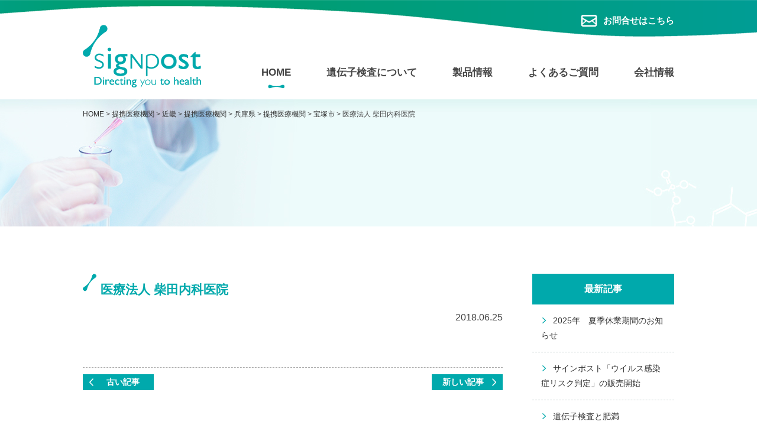

--- FILE ---
content_type: text/html; charset=UTF-8
request_url: https://www.signpostcorp.com/assinst/%E5%8C%BB%E7%99%82%E6%B3%95%E4%BA%BA-%E6%9F%B4%E7%94%B0%E5%86%85%E7%A7%91%E5%8C%BB%E9%99%A2
body_size: 19868
content:
<!DOCTYPE html>
<html lang="jp">
<head>
<meta charset="utf-8">
<title>医療法人 柴田内科医院 | 株式会社サインポスト</title>

<meta name="keywords" content="遺伝子検査,大阪大学,生活習慣病,肥満,ダイエット,糖尿病,メタボリックシンドローム,オーダーメイド">
<meta http-equiv="X-UA-Compatible" content="IE=edge">
<meta name="viewport" content="width=device-width, initial-scale=1">
<link rel="stylesheet" href="https://www.signpostcorp.com/wp/wp-content/themes/signpostcorp/common/css/utility-min.css" />
<link rel="stylesheet" href="https://www.signpostcorp.com/wp/wp-content/themes/signpostcorp/common/css/skippr.css" />
<link rel="stylesheet" href="https://www.signpostcorp.com/wp/wp-content/themes/signpostcorp/common/css/sanitize.css" />
<link rel="stylesheet" href="https://www.signpostcorp.com/wp/wp-content/themes/signpostcorp/common/css/layout.css" />
<link rel="stylesheet" href="https://www.signpostcorp.com/wp/wp-content/themes/signpostcorp/common/css/common.css" />
<link rel="stylesheet" href="https://www.signpostcorp.com/wp/wp-content/themes/signpostcorp/common/css/index.css" />
<link rel="stylesheet" href="https://www.signpostcorp.com/wp/wp-content/themes/signpostcorp/common/css/page.css" />
<script src="https://ajax.googleapis.com/ajax/libs/jquery/1.11.3/jquery.min.js"></script>
<script src="https://www.signpostcorp.com/wp/wp-content/themes/signpostcorp/common/js/scrolltopcontrol.js"></script>
<script src="https://www.signpostcorp.com/wp/wp-content/themes/signpostcorp/common/js/skippr.js" type="text/javascript"></script>
<script src="https://www.signpostcorp.com/wp/wp-content/themes/signpostcorp/common/js/common.js"></script>
<script src="https://www.signpostcorp.com/wp/wp-content/themes/signpostcorp/common/js/index.js"></script>
<script src="https://www.signpostcorp.com/wp/wp-content/themes/signpostcorp/common/js/jquery.matchHeight.js"></script>
<!--[if lt IE 9]>
	<script src="https://www.signpostcorp.com/wp/wp-content/themes/signpostcorp/common/js/html5.js"></script>
	<script src="https://www.signpostcorp.com/wp/wp-content/themes/signpostcorp/common/js/css3-mediaqueries.js"></script>
	<![endif]-->
<!-- Favicon -->
<link rel="icon" type="image/ico" href="https://www.signpostcorp.com/wp/wp-content/themes/signpostcorp/common/img/sp_icon.ico">

<!-- All in One SEO Pack 2.6.1 by Michael Torbert of Semper Fi Web Design[63,81] -->
<link rel="canonical" href="https://www.signpostcorp.com/assinst/医療法人-柴田内科医院" />
<!-- /all in one seo pack -->
<link rel='dns-prefetch' href='//s.w.org' />
		<script type="text/javascript">
			window._wpemojiSettings = {"baseUrl":"https:\/\/s.w.org\/images\/core\/emoji\/11.2.0\/72x72\/","ext":".png","svgUrl":"https:\/\/s.w.org\/images\/core\/emoji\/11.2.0\/svg\/","svgExt":".svg","source":{"concatemoji":"https:\/\/www.signpostcorp.com\/wp\/wp-includes\/js\/wp-emoji-release.min.js?ver=5.1.19"}};
			!function(e,a,t){var n,r,o,i=a.createElement("canvas"),p=i.getContext&&i.getContext("2d");function s(e,t){var a=String.fromCharCode;p.clearRect(0,0,i.width,i.height),p.fillText(a.apply(this,e),0,0);e=i.toDataURL();return p.clearRect(0,0,i.width,i.height),p.fillText(a.apply(this,t),0,0),e===i.toDataURL()}function c(e){var t=a.createElement("script");t.src=e,t.defer=t.type="text/javascript",a.getElementsByTagName("head")[0].appendChild(t)}for(o=Array("flag","emoji"),t.supports={everything:!0,everythingExceptFlag:!0},r=0;r<o.length;r++)t.supports[o[r]]=function(e){if(!p||!p.fillText)return!1;switch(p.textBaseline="top",p.font="600 32px Arial",e){case"flag":return s([55356,56826,55356,56819],[55356,56826,8203,55356,56819])?!1:!s([55356,57332,56128,56423,56128,56418,56128,56421,56128,56430,56128,56423,56128,56447],[55356,57332,8203,56128,56423,8203,56128,56418,8203,56128,56421,8203,56128,56430,8203,56128,56423,8203,56128,56447]);case"emoji":return!s([55358,56760,9792,65039],[55358,56760,8203,9792,65039])}return!1}(o[r]),t.supports.everything=t.supports.everything&&t.supports[o[r]],"flag"!==o[r]&&(t.supports.everythingExceptFlag=t.supports.everythingExceptFlag&&t.supports[o[r]]);t.supports.everythingExceptFlag=t.supports.everythingExceptFlag&&!t.supports.flag,t.DOMReady=!1,t.readyCallback=function(){t.DOMReady=!0},t.supports.everything||(n=function(){t.readyCallback()},a.addEventListener?(a.addEventListener("DOMContentLoaded",n,!1),e.addEventListener("load",n,!1)):(e.attachEvent("onload",n),a.attachEvent("onreadystatechange",function(){"complete"===a.readyState&&t.readyCallback()})),(n=t.source||{}).concatemoji?c(n.concatemoji):n.wpemoji&&n.twemoji&&(c(n.twemoji),c(n.wpemoji)))}(window,document,window._wpemojiSettings);
		</script>
		<style type="text/css">
img.wp-smiley,
img.emoji {
	display: inline !important;
	border: none !important;
	box-shadow: none !important;
	height: 1em !important;
	width: 1em !important;
	margin: 0 .07em !important;
	vertical-align: -0.1em !important;
	background: none !important;
	padding: 0 !important;
}
</style>
	<link rel='stylesheet' id='wp-block-library-css'  href='https://www.signpostcorp.com/wp/wp-includes/css/dist/block-library/style.min.css?ver=5.1.19' type='text/css' media='all' />
<link rel='stylesheet' id='responsive-lightbox-swipebox-css'  href='https://www.signpostcorp.com/wp/wp-content/plugins/responsive-lightbox/assets/swipebox/css/swipebox.min.css?ver=2.0.3' type='text/css' media='all' />
<link rel='stylesheet' id='wp-pagenavi-css'  href='https://www.signpostcorp.com/wp/wp-content/plugins/wp-pagenavi/pagenavi-css.css?ver=2.70' type='text/css' media='all' />
<script type='text/javascript' src='https://www.signpostcorp.com/wp/wp-includes/js/jquery/jquery.js?ver=1.12.4'></script>
<script type='text/javascript' src='https://www.signpostcorp.com/wp/wp-includes/js/jquery/jquery-migrate.min.js?ver=1.4.1'></script>
<script type='text/javascript' src='https://www.signpostcorp.com/wp/wp-content/plugins/responsive-lightbox/assets/swipebox/js/jquery.swipebox.min.js?ver=2.0.3'></script>
<script type='text/javascript' src='https://www.signpostcorp.com/wp/wp-content/plugins/responsive-lightbox/assets/infinitescroll/infinite-scroll.pkgd.min.js?ver=5.1.19'></script>
<script type='text/javascript'>
/* <![CDATA[ */
var rlArgs = {"script":"swipebox","selector":"lightbox","customEvents":"","activeGalleries":"1","animation":"1","hideCloseButtonOnMobile":"0","removeBarsOnMobile":"0","hideBars":"1","hideBarsDelay":"5000","videoMaxWidth":"1080","useSVG":"1","loopAtEnd":"0","woocommerce_gallery":"0","ajaxurl":"https:\/\/www.signpostcorp.com\/wp\/wp-admin\/admin-ajax.php","nonce":"9f15acefd6"};
/* ]]> */
</script>
<script type='text/javascript' src='https://www.signpostcorp.com/wp/wp-content/plugins/responsive-lightbox/js/front.js?ver=2.0.3'></script>
<link rel='https://api.w.org/' href='https://www.signpostcorp.com/wp-json/' />
<link rel="EditURI" type="application/rsd+xml" title="RSD" href="https://www.signpostcorp.com/wp/xmlrpc.php?rsd" />
<link rel="wlwmanifest" type="application/wlwmanifest+xml" href="https://www.signpostcorp.com/wp/wp-includes/wlwmanifest.xml" /> 
<link rel='prev' title='おのクリニック' href='https://www.signpostcorp.com/assinst/%e3%81%8a%e3%81%ae%e3%82%af%e3%83%aa%e3%83%8b%e3%83%83%e3%82%af' />
<link rel='next' title='医療法人社団みどりの会　酒井病院' href='https://www.signpostcorp.com/assinst/%e5%8c%bb%e7%99%82%e6%b3%95%e4%ba%ba%e7%a4%be%e5%9b%a3%e3%81%bf%e3%81%a9%e3%82%8a%e3%81%ae%e4%bc%9a%e3%80%80%e9%85%92%e4%ba%95%e7%97%85%e9%99%a2' />
<meta name="generator" content="WordPress 5.1.19" />
<link rel='shortlink' href='https://www.signpostcorp.com/?p=216' />
<link rel="alternate" type="application/json+oembed" href="https://www.signpostcorp.com/wp-json/oembed/1.0/embed?url=https%3A%2F%2Fwww.signpostcorp.com%2Fassinst%2F%25e5%258c%25bb%25e7%2599%2582%25e6%25b3%2595%25e4%25ba%25ba-%25e6%259f%25b4%25e7%2594%25b0%25e5%2586%2585%25e7%25a7%2591%25e5%258c%25bb%25e9%2599%25a2" />
<link rel="alternate" type="text/xml+oembed" href="https://www.signpostcorp.com/wp-json/oembed/1.0/embed?url=https%3A%2F%2Fwww.signpostcorp.com%2Fassinst%2F%25e5%258c%25bb%25e7%2599%2582%25e6%25b3%2595%25e4%25ba%25ba-%25e6%259f%25b4%25e7%2594%25b0%25e5%2586%2585%25e7%25a7%2591%25e5%258c%25bb%25e9%2599%25a2&#038;format=xml" />
<!-- Favicon Rotator -->
<!-- End Favicon Rotator -->


<!-- Global site tag (gtag.js) - Google Analytics -->
<script async src="https://www.googletagmanager.com/gtag/js?id=UA-127348989-1"></script>
<script>
  window.dataLayer = window.dataLayer || [];
  function gtag(){dataLayer.push(arguments);}
  gtag('js', new Date());

  gtag('config', 'UA-84649910-1');
  gtag('config', 'UA-127348989-1');
</script>

</head>

<body class="assinst-template-default single single-assinst postid-216 %e5%8c%bb%e7%99%82%e6%b3%95%e4%ba%ba-%e6%9f%b4%e7%94%b0%e5%86%85%e7%a7%91%e5%8c%bb%e9%99%a2">
	<div id="wrap">
		<!-- //header -->
		<header id="top-head">
			<div class="inner">
				<div class="subNav"><a href="https://www.signpostcorp.com/form_inquiry/">お問合せはこちら</a></div>
				<div id="mobile-head">
					<h1 class="logo"><a href="https://www.signpostcorp.com"><img src="https://www.signpostcorp.com/wp/wp-content/themes/signpostcorp/common/img/h1.png" alt="遺伝子検査で生活習慣病を予防｜株式会社サインポスト"></a></h1>
					<div class="header_info_box">
						<a class="mail icon" href="https://www.signpostcorp.com/form_inquiry/"><img src="https://www.signpostcorp.com/wp/wp-content/themes/signpostcorp/common/img/mail.jpg" alt=""></a>
						<a class="tel icon" href="tel:06-6229-8585"><img src="https://www.signpostcorp.com/wp/wp-content/themes/signpostcorp/common/img/tel.jpg" alt=""></a>
					</div>
					<div id="nav-toggle">
						<div>
							<span></span>
							<span></span>
							<span></span>
						</div>
						<div class="menu">MENU</div>
					</div>
				</div>
				<nav id="gNav">
					<ul>
						<li><a class="active" href="https://www.signpostcorp.com">HOME</a></li>
						<li><a href="https://www.signpostcorp.com/user_data/msdm.php">遺伝子検査について</a></li>
						<li><a href="https://www.signpostcorp.com/user_data/spex_result.php">製品情報</a></li>
						<li><a href="https://www.signpostcorp.com/user_data/msdm_qa.php">よくあるご質問</a></li>
						<li><a href="https://www.signpostcorp.com/user_data/company.php">会社情報</a></li>
					</ul>
				</nav>
			</div>
		</header>
		<!-- header// -->



		<div id="mainvisual">
			<div class="container">
				<div class="breadcrumbs"><!-- Breadcrumb NavXT 6.0.4 -->
<span property="itemListElement" typeof="ListItem"><a property="item" typeof="WebPage" title="株式会社サインポストへ移動" href="https://www.signpostcorp.com" class="home"><span property="name">HOME</span></a><meta property="position" content="1"></span> &gt; <span property="itemListElement" typeof="ListItem"><a property="item" typeof="WebPage" title="提携医療機関" href="https://www.signpostcorp.com/user_data/medical_index.php"><span property="name">提携医療機関</span></a><meta property="position" content="1"></span> &gt; <span property="itemListElement" typeof="ListItem"><a property="item" typeof="WebPage" title="Go to the 近畿 都道府県 archives." href="https://www.signpostcorp.com/region/kinki" class="taxonomy region"><span property="name">近畿</span></a><meta property="position" content="2"></span> &gt; <span property="itemListElement" typeof="ListItem"><a property="item" typeof="WebPage" title="提携医療機関" href="https://www.signpostcorp.com/user_data/medical_index.php"><span property="name">提携医療機関</span></a><meta property="position" content="1"></span> &gt; <span property="itemListElement" typeof="ListItem"><a property="item" typeof="WebPage" title="Go to the 兵庫県 都道府県 archives." href="https://www.signpostcorp.com/region/kinki/hyogo" class="taxonomy region"><span property="name">兵庫県</span></a><meta property="position" content="3"></span> &gt; <span property="itemListElement" typeof="ListItem"><a property="item" typeof="WebPage" title="提携医療機関" href="https://www.signpostcorp.com/user_data/medical_index.php"><span property="name">提携医療機関</span></a><meta property="position" content="1"></span> &gt; <span property="itemListElement" typeof="ListItem"><a property="item" typeof="WebPage" title="Go to the 宝塚市 都道府県 archives." href="https://www.signpostcorp.com/region/kinki/hyogo/takarazuka" class="taxonomy region"><span property="name">宝塚市</span></a><meta property="position" content="4"></span> &gt; <span property="itemListElement" typeof="ListItem"><span property="name">医療法人 柴田内科医院</span><meta property="position" content="5"></span></div>
				<h2></h2>
			</div>
		</div>
		
		<main id="blog">
			<div class="container clearfix">
				<div id="content" class="clearfix">
										<section>
						<h3 class="ttl01">医療法人 柴田内科医院</h3>
						<p class="date">2018.06.25</p>
												<div class="boxcnt">
													</div>
					</section>
										<div class="prev-next clearfix">
						<p class="prev btn01 ll m"><a href="https://www.signpostcorp.com/assinst/%e3%81%8a%e3%81%ae%e3%82%af%e3%83%aa%e3%83%8b%e3%83%83%e3%82%af" rel="prev">古い記事</a></p>
						<p class="next btn01 m"><a href="https://www.signpostcorp.com/assinst/%e5%8c%bb%e7%99%82%e6%b3%95%e4%ba%ba%e7%a4%be%e5%9b%a3%e3%81%bf%e3%81%a9%e3%82%8a%e3%81%ae%e4%bc%9a%e3%80%80%e9%85%92%e4%ba%95%e7%97%85%e9%99%a2" rel="next">新しい記事</a></p>
					</div>
				</div>
				<aside>
					
<div class="recently libox">
	<p class="title">最新記事</p>
			<ul class="clearfix">
				<li><a href="https://www.signpostcorp.com/news/%e5%a4%8f%e5%ad%a3%e4%bc%91%e6%a5%ad%e6%9c%9f%e9%96%93%e3%81%ae%e3%81%8a%e7%9f%a5%e3%82%89%e3%81%9b">2025年　夏季休業期間のお知らせ</a></li>
				<li><a href="https://www.signpostcorp.com/%e3%81%8a%e7%9f%a5%e3%82%89%e3%81%9b/%e3%82%b5%e3%82%a4%e3%83%b3%e3%83%9d%e3%82%b9%e3%83%88%e3%80%8c%e3%82%a6%e3%82%a4%e3%83%ab%e3%82%b9%e6%84%9f%e6%9f%93%e7%97%87%e3%83%aa%e3%82%b9%e3%82%af%e5%88%a4%e5%ae%9a%e3%80%8d%e3%81%ae%e8%b2%a9">サインポスト「ウイルス感染症リスク判定」の販売開始</a></li>
				<li><a href="https://www.signpostcorp.com/column/genetic-test-and-obesity">遺伝子検査と肥満</a></li>
				<li><a href="https://www.signpostcorp.com/%e3%81%8a%e7%9f%a5%e3%82%89%e3%81%9b/%e3%82%b5%e3%82%a4%e3%83%b3%e3%83%9d%e3%82%b9%e3%83%88%e3%80%8c%e3%81%8c%e3%82%93%e9%81%ba%e4%bc%9d%e5%ad%90%e6%a4%9c%e6%9f%bb%e3%80%8d%e3%81%ae%e8%b2%a9%e5%a3%b2%e9%96%8b%e5%a7%8b">サインポスト「がん遺伝子検査」の販売開始</a></li>
				<li><a href="https://www.signpostcorp.com/%e3%81%8a%e7%9f%a5%e3%82%89%e3%81%9b/%e3%82%b5%e3%82%a4%e3%83%b3%e3%83%9d%e3%82%b9%e3%83%88%e3%81%ae%e3%81%8c%e3%82%93%e9%81%ba%e4%bc%9d%e5%ad%90%e6%a4%9c%e6%9f%bb%e3%81%8cnk%e3%83%a1%e3%83%87%e3%82%a3%e3%82%b3%e6%a0%aa%e5%bc%8f%e4%bc%9a">サインポストのがん遺伝子検査がNKメディコ株式会社と契約されている医療機...</a></li>
			</ul>
		</div>

<div class="category libox">
	<p class="title">カテゴリー</p>
	<ul>
			<li class="cat-item cat-item-140"><a href="https://www.signpostcorp.com/%e3%81%8a%e7%9f%a5%e3%82%89%e3%81%9b" >お知らせ</a>
</li>
	<li class="cat-item cat-item-138"><a href="https://www.signpostcorp.com/cancer" title="株式会社サインポスト　遺伝子検査による「がん」リスク判定">がん</a>
</li>
	<li class="cat-item cat-item-2"><a href="https://www.signpostcorp.com/column" title="株式会社サインポスト コラム一覧">コラム</a>
</li>
	<li class="cat-item cat-item-1"><a href="https://www.signpostcorp.com/news" >新着情報</a>
</li>
	</ul>
</div>

<div class="archive libox">
	<p class="title">月別アーカイブ</p>
	<ul class="clearfix">
			<li><a href='https://www.signpostcorp.com/2025/08'>2025年8月</a></li>
	<li><a href='https://www.signpostcorp.com/2020/11'>2020年11月</a></li>
	<li><a href='https://www.signpostcorp.com/2019/06'>2019年6月</a></li>
	<li><a href='https://www.signpostcorp.com/2019/05'>2019年5月</a></li>
	<li><a href='https://www.signpostcorp.com/2018/10'>2018年10月</a></li>
	<li><a href='https://www.signpostcorp.com/2018/06'>2018年6月</a></li>
	</ul>
</div>
				</aside>
			</div>
		</main>

		<footer>
			<!-- //f_sec01 -->
			<section id="f_sec01">
				<div class="container">
					<a href="https://www.signpostcorp.com" class="footer_logo"><img src="https://www.signpostcorp.com/wp/wp-content/themes/signpostcorp/common/img/h1.png" alt="遺伝子検査で生活習慣病を予防｜株式会社サインポスト"></a>
					<p>株式会社サインポスト
						<br> 〒541-0045　大阪市中央区道修町2丁目2番5号イヌイ第二ビル
						<br> TEL.06-6229-8585　FAX.06-6229-8787
					</p>
				</div>
			</section>
			<!-- f_sec01// -->

			<!-- //f_sec02 -->
			<section id="f_sec02">
				<div class="container">
					<ul class="footer_list one-third columnt">
						<li>
							<a href="https://www.signpostcorp.com/user_data/msdm.php">遺伝子検査について</a>
							<ul class="footer_list_sub">
								<li><a href="https://www.signpostcorp.com/user_data/msdm_msg.php">開発者からのメッセージ</a></li>
								<li><a href="https://www.signpostcorp.com/user_data/msdm_risk.php">遺伝子検査の方法</a></li>
								<li><a href="https://www.signpostcorp.com/user_data/msdm_course.php">検査メニュー・同意説明</a></li>
								<li><a href="https://www.signpostcorp.com/user_data/msdm_flow.php">検査の流れ</a></li>
							</ul>
						</li>
					</ul>

					<ul class="footer_list one-third columnt">
						<li><a href="https://www.signpostcorp.com/user_data/spex_result.php">製品情報</a></li>
						<li><a href="https://www.signpostcorp.com/user_data/medical_index.php">提携医療機関</a></li>
						<li>
							<a href="https://www.signpostcorp.com/user_data/company.php">会社情報</a>
							<ul class="footer_list_sub">
								<li><a href="https://www.signpostcorp.com/user_data/about.php">サインポストについて</a></li>
								<li><a href="https://www.signpostcorp.com/user_data/company_index.php">会社概要・沿革</a></li>
								<li><a href="https://www.signpostcorp.com/user_data/access.php">アクセス</a></li>
							</ul>
						</li>
						<li><a href="https://www.signpostcorp.com/form_inquiry/">お問合わせ(一般の方用)</a></li>
						<li><a href="https://www.signpostcorp.com/form_medical/">お問合わせ(医療機関・法人の方用)</a></li>
					</ul>

					<ul class="footer_list one-third columnt">
						<li><a href="https://www.signpostcorp.com/user_data/msdm_qa.php">よくあるご質問</a></li>
						<li><a href="https://www.signpostcorp.com/column/">コラム</a></li>
						<li><a href="https://www.signpostcorp.com/news/">新着情報</a></li>
						<li><a href="https://www.signpostcorp.com/user_data/info_document.php">関連文献</a></li>
						<li><a href="https://www.signpostcorp.com/user_data/committee_index.php">倫理委員会</a></li>
						<li><a href="https://www.signpostcorp.com/user_data/personal_index.php">個人情報の保護について</a></li>
						<li><a href="https://www.signpostcorp.com/user_data/map.php">サイトマップ</a></li>
					</ul>
				</div>
			</section>
			<!-- f_sec02// -->

			<!-- //f_sec03 -->
			<section id="f_sec03">
				<small>Copyright &copy; 2013-<script type="text/javascript">myDate = new Date() ;myYear = myDate.getFullYear ();document.write(myYear);</script> signpost corporation. All rights reserved.</small>
			</section>
			<!-- f_sec03// -->

		</footer>
	</div>
</body>

</html>


--- FILE ---
content_type: text/css
request_url: https://www.signpostcorp.com/wp/wp-content/themes/signpostcorp/common/css/skippr.css
body_size: 1935
content:
.skippr {
	width: 100%;
	height: 100%;
	position: relative;
	overflow: hidden
}

.skippr>div {
	position: absolute;
	width: 100%;
	height: 100%;
	background-size: cover;
	background-position: 50% 62.5%
}

.skippr>img {
	position: absolute;
	top: 50%;
	left: 50%;
	-webkit-transform: translate(-50%, -50%);
	-moz-transform: translate(-50%, -50%);
	-ms-transform: translate(-50%, -50%);
	transform: translate(-50%, -50%);
	width: 100%;
	min-height: 100%
}

.skippr-nav-container {
	position: absolute;
	left: 50%;
	-webkit-transform: translate(-50%, 0);
	-moz-transform: translate(-50%, 0);
	-ms-transform: translate(-50%, 0);
	transform: translate(-50%, 0);
	background: rgba(0,0,0,0.3);
	bottom: 15px;
	overflow: auto;
	z-index: 999
}

.skippr-nav-element {
	cursor: pointer;
	float: left;
	background-color: rgba(255, 255, 255, 0.5);
	-webkit-transition: all .25s linear;
	transition: all .25s linear
}

.skippr-nav-element-bubble {
	width: 12px;
	height: 12px;
	border-radius: 50%;
	margin: 0 4px
}

.skippr-nav-element-block {
	width: 60px;
	height: 10px
}

.skippr-nav-element:hover,
.skippr-nav-element-active {
	background-color: #fff;
	-webkit-box-shadow: 0 0 5px 0 rgba(0,0,0,0.2) inset;
	box-shadow: 0 0 5px 0 rgba(0,0,0,0.2) inset;
}

.skippr-arrow {
	position: absolute;
	z-index: 999;
	top: 50%;
	-webkit-transform: translate(0%, -50%);
	-moz-transform: translate(0%, -50%);
	-ms-transform: translate(0%, -50%);
	transform: translate(0%, -50%);
	width: 30px;
	height: 30px;
	transform-origin: center center;
	-webkit-transform-origin: top left;
	cursor: pointer
}

.skippr-previous {
	left: 2.5%;
	-webkit-transform: rotate(-45deg);
	transform: rotate(-45deg);
	border-top: 2px solid white;
	border-left: 2px solid white
}

.skippr-next {
	right: 3.5%;
	-webkit-transform: rotate(-45deg);
	transform: rotate(-45deg);
	border-bottom: 2px solid white;
	border-right: 2px solid white
}


/*# sourceMappingURL=skippr.css.map */

--- FILE ---
content_type: text/css
request_url: https://www.signpostcorp.com/wp/wp-content/themes/signpostcorp/common/css/sanitize.css
body_size: 9638
content:
/*! sanitize.css v4.0.0 | CC0 License | github.com/10up/sanitize.css */

/* Display definitions
========================================================================== */

/**
* Add the correct display in IE 9-.
* 1. Add the correct display in Edge, IE, and Firefox.
* 2. Add the correct display in IE.
*/

article,
aside,
details, /* 1 */
figcaption,
figure,
footer,
header,
main, /* 2 */
menu,
nav,
section,
summary { /* 1 */
display: block;
}

/**
* Add the correct display in IE 9-.
*/

audio,
canvas,
progress,
video {
display: inline-block;
}

/**
* Add the correct display in iOS 4-7.
*/

audio:not([controls]) {
display: none;
height: 0;
}

/**
* Add the correct display in IE 10-.
* 1. Add the correct display in IE.
*/

template, /* 1 */
[hidden] {
display: none;
}

/* Elements of HTML (https://www.w3.org/TR/html5/semantics.html)
========================================================================== */

/**
* 1. Remove repeating backgrounds in all browsers (opinionated).
* 2. Add box sizing inheritence in all browsers (opinionated).
*/

*,
::before,
::after {
background-repeat: no-repeat; /* 1 */
box-sizing: inherit; /* 2 */
}

/**
* 1. Add text decoration inheritance in all browsers (opinionated).
* 2. Add vertical alignment inheritence in all browsers (opinionated).
*/

::before,
::after {
text-decoration: inherit; /* 1 */
vertical-align: inherit; /* 2 */
}

/**
* 1. Add border box sizing in all browsers (opinionated).
* 2. Add the default cursor in all browsers (opinionated).
* 3. Add a flattened line height in all browsers (opinionated).
* 4. Prevent font size adjustments after orientation changes in IE and iOS.
*/

html {
box-sizing: border-box; /* 1 */
cursor: default; /* 2 */
font-family: sans-serif; /* 3 */
line-height: 1.5; /* 3 */
-ms-text-size-adjust: 100%; /* 4 */
-webkit-text-size-adjust: 100%; /* 5 */
}

/* Sections (https://www.w3.org/TR/html5/sections.html)
========================================================================== */

/**
* Remove the margin in all browsers (opinionated).
*/

body {
margin: 0;
}

/**
* Correct the font sizes and margins on `h1` elements within
* `section` and `article` contexts in Chrome, Firefox, and Safari.
*/

h1 {
font-size: 2em;
margin: .67em 0;
}

/* Grouping content (https://www.w3.org/TR/html5/grouping-content.html)
========================================================================== */

/**
* 1. Correct font sizing inheritance and scaling in all browsers.
* 2. Correct the odd `em` font sizing in all browsers.
*/

code,
kbd,
pre,
samp {
font-family: monospace, monospace; /* 1 */
font-size: 1em; /* 2 */
}

/**
* 1. Correct the height in Firefox.
* 2. Add visible overflow in Edge and IE.
*/

hr {
height: 0; /* 1 */
overflow: visible; /* 2 */
}

/**
* Remove the list style on navigation lists in all browsers (opinionated).
*/

nav ol,
nav ul {
list-style: none;
}

/* Text-level semantics
========================================================================== */

/**
* 1. Add a bordered underline effect in all browsers.
* 2. Remove text decoration in Firefox 40+.
*/

abbr[title] {
border-bottom: 1px dotted; /* 1 */
text-decoration: none; /* 2 */
}

/**
* Prevent the duplicate application of `bolder` by the next rule in Safari 6.
*/

b,
strong {
font-weight: inherit;
}

/**
* Add the correct font weight in Chrome, Edge, and Safari.
*/

b,
strong {
font-weight: bolder;
}

/**
* Add the correct font style in Android 4.3-.
*/

dfn {
font-style: italic;
}

/**
* Add the correct colors in IE 9-.
*/

mark {
background-color: #ffff00;
color: #000000;
}

/**
* Add the correct vertical alignment in Chrome, Firefox, and Opera.
*/

progress {
vertical-align: baseline;
}

/**
* Correct the font size in all browsers.
*/

small {
font-size: 83.3333%;
}

/**
* Change the positioning on superscript and subscript elements
* in all browsers (opinionated).
* 1. Correct the font size in all browsers.
*/

sub,
sup {
font-size: 83.3333%; /* 1 */
line-height: 0;
position: relative;
vertical-align: baseline;
}

sub {
bottom: -.25em;
}

sup {
top: -.5em;
}

/*
* Remove the text shadow on text selections (opinionated).
* 1. Restore the coloring undone by defining the text shadow (opinionated).
*/

::-moz-selection {
background-color: #b3d4fc; /* 1 */
color: #000000; /* 1 */
text-shadow: none;
}

::selection {
background-color: #b3d4fc; /* 1 */
color: #000000; /* 1 */
text-shadow: none;
}

/* Embedded content (https://www.w3.org/TR/html5/embedded-content-0.html)
========================================================================== */

/*
* Change the alignment on media elements in all browers (opinionated).
*/

audio,
canvas,
iframe,
img,
svg,
video {
vertical-align: middle;
}

/**
* Remove the border on images inside links in IE 10-.
*/

img {
border-style: none;
}

/**
* Change the fill color to match the text color in all browsers (opinionated).
*/

svg {
fill: currentColor;
}

/**
* Hide the overflow in IE.
*/

svg:not(:root) {
overflow: hidden;
}

/* Links (https://www.w3.org/TR/html5/links.html#links)
========================================================================== */

/**
* 1. Remove the gray background on active links in IE 10.
* 2. Remove the gaps in underlines in iOS 8+ and Safari 8+.
*/

a {
background-color: transparent; /* 1 */
-webkit-text-decoration-skip: objects; /* 2 */
}

/**
* Remove the outline when hovering in all browsers (opinionated.
*/

:hover {
outline-width: 0;
}

/* Tabular data (https://www.w3.org/TR/html5/tabular-data.html)
========================================================================== */

/*
* Remove border spacing in all browsers (opinionated).
*/

table {
border-collapse: collapse;
border-spacing: 0;
}

/* transform-style:  (https://www.w3.org/TR/html5/forms.html)
========================================================================== */

/**
* 1. Remove the default styling in all browsers (opinionated).
* 3. Remove the margin in Firefox and Safari.
*/

button,
input,
select,
textarea {
background-color: transparent; /* 1 */
border-style: none; /* 1 */
color: inherit; /* 1 */
font-size: 1em; /* 1 */
margin: 0; /* 3 */
}

/**
* Correct the overflow in IE.
* 1. Correct the overflow in Edge.
*/

button,
input { /* 1 */
overflow: visible;
}

/**
* Remove the inheritance in Edge, Firefox, and IE.
* 1. Remove the inheritance in Firefox.
*/

button,
select { /* 1 */
text-transform: none;
}

/**
* 1. Prevent the WebKit bug where (2) destroys native `audio` and `video`
*    controls in Android 4.
* 2. Correct the inability to style clickable types in iOS and Safari.
*/

button,
html [type="button"], /* 1 */
[type="reset"],
[type="submit"] {
-webkit-appearance: button; /* 2 */
}

/**
* Remove the inner border and padding in Firefox.
*/

::-moz-focus-inner {
border-style: none;
padding: 0;
}

/**
* Correct the focus styles unset by the previous rule.
*/

:-moz-focusring {
outline: 1px dotted ButtonText;
}

/**
* Correct the border, margin, and padding in all browsers.
*/

fieldset {
border: 1px solid #c0c0c0;
margin: 0 2px;
padding: .35em .625em .75em;
}

/**
* 1. Correct the text wrapping in Edge and IE.
* 2. Remove the padding so developers are not caught out when they zero out
*    `fieldset` elements in all browsers.
*/

legend {
display: table; /* 1 */
max-width: 100%; /* 1 */
padding: 0; /* 2 */
white-space: normal; /* 1 */
}

/**
* 1. Remove the vertical scrollbar in IE.
* 2. Change the resize direction on textareas in all browsers (opinionated).
*/

textarea {
overflow: auto; /* 1 */
resize: vertical; /* 2 */
}

/**
* Remove the padding in IE 10-.
*/

[type="checkbox"],
[type="radio"] {
padding: 0;
}

/**
* Correct the cursor style on increment and decrement buttons in Chrome.
*/

::-webkit-inner-spin-button,
::-webkit-outer-spin-button {
height: auto;
}

/**
* 1. Correct the odd appearance in Chrome and Safari.
* 2. Correct the outline style in Safari.
*/

[type="search"] {
-webkit-appearance: textfield; /* 1 */
outline-offset: -2px; /* 2 */
}

/**
* Remove the inner padding and cancel buttons in Chrome and Safari for OS X.
*/

::-webkit-search-cancel-button,
::-webkit-search-decoration {
-webkit-appearance: none;
}

/**
* Correct the text style on placeholders in Chrome, Edge, and Safari.
*/

::-webkit-input-placeholder {
color: inherit;
opacity: .54;
}

/**
* 1. Correct the inability to style clickable types in iOS and Safari.
* 2. Change font properties to `inherit` in Safari.
*/

::-webkit-file-upload-button {
-webkit-appearance: button; /* 1 */
font: inherit; /* 2 */
}

/* WAI-ARIA (https://www.w3.org/TR/html5/dom.html#wai-aria)
========================================================================== */

/**
* Change the cursor on busy elements (opinionated).
*/

[aria-busy="true"] {
cursor: progress;
}

/*
* Change the cursor on control elements (opinionated).
*/

[aria-controls] {
cursor: pointer;
}

/*
* Change the cursor on disabled, not-editable, or otherwise
* inoperable elements (opinionated).
*/

[aria-disabled] {
cursor: default;
}

/* User interaction (https://www.w3.org/TR/html5/editing.html)
========================================================================== */

/*
* Remove the tapping delay on clickable elements (opinionated).
* 1. Remove the tapping delay in IE 10.
*/

a,
area,
button,
input,
label,
select,
textarea,
[tabindex] {
-ms-touch-action: manipulation; /* 1 */
touch-action: manipulation;
}

/*
* Change the display on visually hidden accessible elements (opinionated).
*/

[hidden][aria-hidden="false"] {
clip: rect(0, 0, 0, 0);
display: inherit;
position: absolute;
}

[hidden][aria-hidden="false"]:focus {
clip: auto;
}

--- FILE ---
content_type: text/css
request_url: https://www.signpostcorp.com/wp/wp-content/themes/signpostcorp/common/css/layout.css
body_size: 20714
content:
/*
* Skeleton V2.0.4
* Copyright 2014, Dave Gamache
* www.getskeleton.com
* Free to use under the MIT license.
* http://www.opensource.org/licenses/mit-license.php
* 12/29/2014
*/
/* Table of contents
––––––––––––––––––––––––––––––––––––––––––––––––––
- Grid
- Base Styles
- Typography
- Links
- Buttons
- Forms
- Lists
- Code
- Tables
- Spacing
- Utilities
- Clearing
- Media Queries
*/
/* Grid
–––––––––––––––––––––––––––––––––––––––––––––––––– */

.container {
	position: relative;
	width: 100%;
	max-width: 1000px;
	margin: 0 auto;
	padding: 0;
	box-sizing: border-box;
}

.column,
.columnt,
.columns {
	margin-left: 4%;
	float: left;
	box-sizing: border-box;
}

.column:first-child,
.columnt:first-child,
.columns:first-child {
	margin-left: 0;
}

.one.column,
.one.columnt,
.one.columns {
	width: 4.66666666667%;
}

.two.column,
.two.columnt,
.two.columns {
	width: 13.3333333333%;
}

.three.column,
.three.columnt,
.three.columns {
	width: 22%;
}

.four.column,
.four.columnt,
.four.columns {
	width: 30.6666666667%;
}

.five.column,
.five.columnt,
.five.columns {
	width: 39.3333333333%;
}

.six.column,
.six.columnt,
.six.columns {
	width: 48%;
}

.seven.column,
.seven.columnt,
.seven.columns {
	width: 56.6666666667%;
}

.eight.column,
.eight.columnt,
.eight.columns {
	width: 65.3333333333%;
}

.nine.column,
.nine.columnt,
.nine.columns {
	width: 74.0%;
}

.ten.column,
.ten.columnt,
.ten.columns {
	width: 82.6666666667%;
}

.eleven.column,
.eleven.columnt,
.eleven.columns {
	width: 91.3333333333%;
}

.twelve.column,
.twelve.columnt,
.twelve.columns {
	width: 100%;
	margin-left: 0;
}

.one-third.column,
.one-third.columnt,
.one-third.columns {
	width: 30.6666666667%;
}

.two-thirds.column,
.two-thirds.columnt,
.two-thirds.columns {
	width: 65.3333333333%;
}

.one-half.column,
.one-half.columnt,
.one-half.columns {
	width: 48%;
}

/* tablet-type */
@media (max-width: 1024px) {
	main .container {
		padding:0 20px;
	}
}

@media (max-width: 768px) {

	.one.column,
	.two.column,
	.three.column,
	.four.column,
	.five.column,
	.six.column,
	.seven.column,
	.eight.column,
	.nine.column,
	.ten.column,
	.eleven.column,
	.twelve.column,
	.one-third.column,
	.two-thirds.column,
	.one-half.column,
	.column {
		margin-left: 0;
		width: 100%;
		float: none;
	}
	.columns {
		margin-left: 4%;
	}
}

@media (max-width: 480px) {
	.one.columnt,
	.two.columnt,
	.three.columnt,
	.four.columnt,
	.five.columnt,
	.six.columnt,
	.seven.columnt,
	.eight.columnt,
	.nine.columnt,
	.ten.columnt,
	.eleven.columnt,
	.twelve.columnt,
	.one-third.columnt,
	.two-thirds.columnt,
	.one-half.columnt,
	.columnt {
		margin-left: 0;
		width: 100%;
		float: none;
	}
}
/* Base Styles
–––––––––––––––––––––––––––––––––––––––––––––––––– */
/* NOTE
html is set to 62.5% so that all the REM measurements throughout Skeleton
are based on 10px sizing. So basically 1.5rem = 15px :) */

html {
	font-size: 62.5%;
}

body {
	font-size: 1.6em;
	/* currently ems cause chrome bug misinterpreting rems on body element */
	line-height: 1.8;
	font-weight: 500;
	font-family: "游ゴシック", YuGothic, "ヒラギノ角ゴ Pro", "Hiragino Kaku Gothic Pro", "メイリオ", "Meiryo", sans-serif;
	color: #444;
}
.home body {
	line-height: 2;
}
img {
	width: 100%;
}

@media (max-width: 768px) {}

@media (max-width: 480px) {}
/* Typography
–––––––––––––––––––––––––––––––––––––––––––––––––– */

h1 {
	margin: 0;
}

h2,
h3,
h4,
h5,
h6 {
	margin-top: 0;
	margin-bottom: 1.3rem;
	font-weight: 300;
}
/*
h1 {
	font-size: 4.0rem;
	line-height: 1.2;
	letter-spacing: -.1rem;
}
*/
/*
h2 {
	font-size: 3.6rem;
	line-height: 1.25;
	letter-spacing: -.1rem;
}
*/

h2,
h3,
h4 {
	color: #00A9AC;
	font-weight: bold;
}

h3 {
	font-size: 3.2rem;
	line-height: 1.3;
	letter-spacing: .3rem;
}

h4 {
	font-size: 2.2rem;
	line-height: 1.35;
	letter-spacing: -.08rem;
}

h5 {
	font-size: 1.8rem;
	line-height: 1.5;
	letter-spacing: -.05rem;
}

h6 {
	font-size: 1.5rem;
	line-height: 1.6;
	letter-spacing: 0;
}
/* Larger than phablet */

@media (max-width: 480px) {
/*
	h3 {
		font-size: 3rem;
	}
	h4 {
		font-size: 2.8rem;
	}
	h5 {
		font-size: 2.4rem;
	}
	h6 {
		font-size: 1.5rem;
	}
*/
}

p {
	margin-top: 0;
}

.title_sub {
	color: #00A9AC;
	font-size: 2.0rem;
	position: relative;
	padding-bottom:19px; 
}

.title_sub:before {
	content: "";
	display: block;
	width:50%;
	height:1px;
	border-right: 1px  solid #fff;
	background: #00A9AC;
	position: absolute;
	left:0;
	bottom: 0;
}

.title_sub:after {
	content: "";
	display: block;
	width:50%;
	height:1px;
	background: #C5C5C5;
	position: absolute;
	right:0;
	bottom: 0;
}

.title_sub .bt_s  {
	font-size: 1.4rem;
	padding: 0;
	height:auto;
	-webkit-border-radius: 0;
	-moz-border-radius: 0;
	-ms-border-radius: 0;
	-o-border-radius: 0;
	border-radius: 0;
	line-height: 1.75;
	position: absolute;
	top:0;
	right:0;
}

.title_lv5 {
text-align: center;
font-weight: bold;
font-size: 2.0rem;
color: #00A9AC;
}

.title_lv5 span {
color: #E27B03;
font-size: 2.2rem;
}

.map_area {
position: relative;
}

.area_list_link {
position: absolute;
left:0;
top:0;
}

.map_area {
padding-top: 35px;
}

/* Links
–––––––––––––––––––––––––––––––––––––––––––––––––– */
a {
	text-decoration: none;
	color: #333;
}

a:hover {
	color: #00A9AC;
}

a.opa:hover {
	filter: alpha(opacity=80);
	-moz-opacity: .8;
	opacity: .8;
}
/* Buttons
–––––––––––––––––––––––––––––––––––––––––––––––––– */

.bt,
button,
input[type="submit"],
input[type="reset"],
input[type="button"] {
	display: inline-block;
	height: 45px;
	padding: 0 30px;
	color: #fff;
	text-align: center;
	font-size: 1.5rem;
	font-weight: 600;
	line-height: 48px;
	letter-spacing: .1rem;
	text-transform: uppercase;
	text-decoration: none;
	white-space: nowrap;
	border-radius: 7px;
	cursor: pointer;
	box-sizing: border-box;
}

.bt.cy,
button,
input[type="submit"],
input[type="reset"],
input[type="button"] {
	background: #00A9AC;
}

.bt.gr,
button,
input[type="submit"],
input[type="reset"],
input[type="button"] {
	background: #D1D1D1;
	color: #666;
}

.bt.arrow {
	background-image:url(../img/arrow.png);
	background-repeat:no-repeat;
	background-position: center right 17px;
	padding-left:55px; 
	padding-right:60px; 
}

.bt.bt_s.arrow {
	background-position: center right 8px;
	background-size: 5px auto;
	padding-left:10px; 
	padding-right:18px; 
}

.bt:hover,
button:hover,
input[type="submit"]:hover,
input[type="reset"]:hover,
input[type="button"]:hover {
	color: #fff;
	-webkit-opacity: 0.7;
	-moz-opacity: 0.7;
	-ms-opacity: 0.7;
	-o-opacity: 0.7;
	opacity: 0.7;
}

.one-third.column {
	text-align: center;
}

.one-third.column p {
	text-align: left;
	line-height: 1.714285714285714;
	font-size: 1.4rem;
	font-weight: normal;
	padding-bottom: 1em;
}

@media screen and (max-width: 767px) {
	
	.bt {
		width:100%;
	}
	
	.bt_s {
		width:auto;
	}
	
}

/*
.button:hover,
button:hover,
input[type="submit"]:hover,
input[type="reset"]:hover,
input[type="button"]:hover,
.button:focus,
button:focus,
input[type="submit"]:focus,
input[type="reset"]:focus,
input[type="button"]:focus {
	color: #333;
	border-color: #888;
	outline: 0;
}
*/
/* Forms
–––––––––––––––––––––––––––––––––––––––––––––––––– */

input[type="email"],
input[type="number"],
input[type="search"],
input[type="text"],
input[type="tel"],
input[type="url"],
input[type="password"],
textarea,
select {
	height: 38px;
	padding: 6px 10px;
	/* The 6px vertically centers text on FF, ignored by Webkit */
	background-color: #fff;
	border: 1px solid #D1D1D1;
	border-radius: 4px;
	box-shadow: none;
	box-sizing: border-box;
}
/* Removes awkward default styles on some inputs for iOS */

input[type="email"],
input[type="number"],
input[type="search"],
input[type="text"],
input[type="tel"],
input[type="url"],
input[type="password"],
textarea {
	-webkit-appearance: none;
	-moz-appearance: none;
	appearance: none;
}

textarea {
	min-height: 65px;
	padding-top: 6px;
	padding-bottom: 6px;
}

input[type="email"]:focus,
input[type="number"]:focus,
input[type="search"]:focus,
input[type="text"]:focus,
input[type="tel"]:focus,
input[type="url"]:focus,
input[type="password"]:focus,
textarea:focus,
select:focus {
	border: 1px solid #33C3F0;
	outline: 0;
}

label,
legend {
	display: block;
	margin-bottom: .5rem;
	font-weight: 600;
}

fieldset {
	padding: 0;
	border-width: 0;
}

input[type="checkbox"],
input[type="radio"] {
	display: inline;
}

label > .label-body {
	display: inline-block;
	margin-left: .5rem;
	font-weight: normal;
}
/* Lists
–––––––––––––––––––––––––––––––––––––––––––––––––– */

ol,
ul {
	list-style: none inside;
}

ol,
ul {
	padding-left: 0;
	margin-top: 0;
}

li,
ul ul,
ul ol,
ol ol,
ol ul {
	margin: 0;
}
/* Code
–––––––––––––––––––––––––––––––––––––––––––––––––– */

code {
	padding: .2rem .5rem;
	margin: 0 .2rem;
	font-size: 90%;
	white-space: nowrap;
	background: #F1F1F1;
	border: 1px solid #E1E1E1;
	border-radius: 4px;
}

pre > code {
	display: block;
	padding: 1rem 1.5rem;
	white-space: pre;
}
/* Tables
–––––––––––––––––––––––––––––––––––––––––––––––––– */

th,
td {
	padding: 12px 15px;
	text-align: left;
	border-bottom: 1px solid #E1E1E1;
}

th:first-child,
td:first-child {
	padding-left: 0;
}

th:last-child,
td:last-child {
	padding-right: 0;
}
/* Spacing
–––––––––––––––––––––––––––––––––––––––––––––––––– */

button,
.button {
	margin-bottom: 1rem;
}

input,
textarea,
select,
fieldset {
	margin-bottom: 1.5rem;
}

pre,
blockquote,
dl,
figure,
table,
p,
ul,
ol,
form {
	margin-bottom: 0;
}
/* Utilities
–––––––––––––––––––––––––––––––––––––––––––––––––– */

.u-full-width {
	width: 100%;
	box-sizing: border-box;
}

.u-max-full-width {
	max-width: 100%;
	box-sizing: border-box;
}

.u-pull-right {
	float: right;
}

.u-pull-left {
	float: left;
}
/* Misc
–––––––––––––––––––––––––––––––––––––––––––––––––– */

hr {
	margin-top: 3rem;
	margin-bottom: 3.5rem;
	border-width: 0;
	border-top: 1px solid #E1E1E1;
}
/* Clearing
–––––––––––––––––––––––––––––––––––––––––––––––––– */
/* Self Clearing Goodness */

.container,
.inner {
	max-width: 1000px;
	width: 100%;
	margin: 0 auto;
}

.inner:after {
	content: "";
	clear: both;
	display: block;
}

.container:after,
.row:after,
.u-cf {
	content: "";
	display: table;
	clear: both;
}
/* Header
–––––––––––––––––––––––––––––––––––––––––––––––––– */
/* header */

#top-head {
	top: -100px;
	position: absolute;
	width: 100%;
	margin: 100px auto 0;
	padding: 0 0 20px;
	line-height: 1;
	z-index:1000;
	background: #fff url(../img/header_bg.png) center 0 no-repeat;
}

#top-head a,
#top-head {
	color: #444;
	text-decoration: none;
}

#top-head .inner {
	position: relative;
}

#top-head .logo {
	float: left;
	width: 20%;
}

#top-head.fixed .logo {
	width: 100px;
}

#top-head .logo img {
	width: 100%;
}

.subNav {
	text-align: right;
	font-size: 1.5rem;
	font-weight: bold;
	padding-top: 20px;
}

#top-head .subNav a {
	color: #fff;
	text-decoration: none;
}

#top-head .subNav a:before {
	content: url(../img/contact_ico.png);
	margin: 10px;
	position: relative;
	top: 5px;
}

#gNav ul {
	list-style: none;
	position: absolute;
	right: 0;
	bottom: 0;
	font-size: 1.7rem;
	font-weight: bold;
}

#gNav ul li {
	float: left;
	margin: 0;
}

#gNav ul li {
	padding: 0 30px;
}

#gNav ul li:first-child {
	padding-left: 0;
}

#gNav ul li:last-child {
	padding-right: 0;
}
/* Fixed */

#top-head.fixed {
	margin-top: 0;
	top: 0;
	position: fixed;
	padding: 10px 0;
	background: #fff;
	/*
	background: rgba(255, 255, 255, .8);
	*/
	background-image: none;
	border-top: 5px solid #009d84;
	transition: top 0.65s ease-in;
	-webkit-transition: top 0.65s ease-in;
	-moz-transition: top 0.65s ease-in;
}

#top-head.fixed .logo {
	font-size: 24px;
	color: #333;
}

#top-head.fixed .subNav {
	display: none;
}

#top-head #gNav ul {
	line-height: 3;
	margin-bottom: 0;
}

#top-head.fixed #gNav ul li {
	padding: 0 20px;
}

#top-head.fixed #gNav ul li a {
	color: #444;
	font-size: 1.4rem;
}

/* Toggle Button */
#nav-toggle {
	display: none;
	position: absolute;
	right: 12px;
	top: 17px;
	width: 40px;
	height: 45px;
	cursor: pointer;
	z-index: 101;
	-webkit-box-sizing: border-box;
	-moz-box-sizing: border-box;
	box-sizing: border-box;
	padding-left: 5px;
	padding-right: 5px;
}

#nav-toggle div {
	position: relative;
	-webkit-box-sizing: border-box;
	-moz-box-sizing: border-box;
	box-sizing: border-box;
}

#nav-toggle span {
	display: block;
	position: absolute;
	height: 4px;
	width: 100%;
	background: #666;
	left: 0;
	right: 0;
	-webkit-box-sizing: border-box;
	-moz-box-sizing: border-box;
	box-sizing: border-box;
	-webkit-transition: .35s ease-in-out;
	-moz-transition: .35s ease-in-out;
	transition: .35s ease-in-out;
}

#nav-toggle span:nth-child(1) {
	top: 2px;
	/* 位置調整してください */
}

#nav-toggle span:nth-child(2) {
	top: 13px;
	/* 位置調整してください */
}

#nav-toggle span:nth-child(3) {
	top: 24px;
	/* 閉じた時のクラス */
}
#nav-toggle .menu{
	-webkit-transition: .35s ease-in-out;
	-moz-transition: .35s ease-in-out;
	transition: .35s ease-in-out;
	position: absolute;
	bottom: 0;
	text-align: center;
	font-size: 10px;
	font-weight: bold;
	/* 閉じた時のクラス */
}

.header_info_box {
	display: none;
	position: absolute;
	right: 64px;
	top: 17px;
	width: 100px;
	z-index: 101;
	overflow: hidden;
}

.header_info_box a {
	display: inline-block;
	width: 44px;
}

.header_info_box .mail {
	float: left;
}

.header_info_box .tel {
	float: right;
}

@media screen and (max-width: 1023px) {
	#gNav ul li {
		padding: 0 2%;
	}
}

@media screen and (max-width: 767px) {
	#top-head,
	.inner {
		width: 100%;
		padding: 0;
	}
	#top-head.fixed,
	#top-head {
		top: 0;
		position: fixed;
		margin-top: 0;
		padding: 0;
		border-top: 3px solid #009d84;
	}
	#top-head.fixed .logo,
	#top-head .logo {
		position: absolute;
		left: 13px;
		top: 10px;
	}
	#top-head .logo {
		width: 100px;
	}
	#top-head .subNav {
		display: none;
	}
	/* Fixed reset */
	#mobile-head {
		background: #fff;
		width: 100%;
		height: 72px;
		z-index: 999;
		position: relative;
	}
	#gNav {
		position: absolute;
		/* 開いてないときは画面外に配置 */
		top: -500px;
		width: 100%;
		text-align: center;
		padding: 10px 0;
		-webkit-transition: .5s ease-in-out;
		-moz-transition: .5s ease-in-out;
		transition: .5s ease-in-out;
	}
	#gNav ul {
		list-style: none;
		position: static;
		right: 0;
		bottom: 0;
		font-size: 14px;
	}
	#gNav ul li {
		float: none;
		position: static;
		background: #009d84;
		border-bottom: 1px solid #fff;
	}
	#gNav ul li:first-child {
		padding-left: 20px;
	}
	#top-head #gNav ul li a,
	#top-head.fixed #gNav ul li a {
		width: 100%;
		display: block;
		color: #fff;
		padding: 18px 0;
	}
	#nav-toggle {
		display: block;
	}
	.header_info_box {
		display: block;
	}
	/* #nav-toggle 切り替えアニメーション */
	.open #nav-toggle span:nth-child(1) {
		top: 16px;
		-webkit-transform: rotate(315deg);
		-moz-transform: rotate(315deg);
		transform: rotate(315deg);
	}
	.open #nav-toggle span:nth-child(2) {
		width: 0;
		left: 50%;
	}
	.open #nav-toggle span:nth-child(3) {
		top: 16px;
		-webkit-transform: rotate(-315deg);
		-moz-transform: rotate(-315deg);
		transform: rotate(-315deg);
	}
	.open #nav-toggle .menu{
		opacity: 0;
	}
	
	/* #gNav スライドアニメーション */
	.open #gNav {
		/* #gNav top + #mobile-head height */
		-moz-transform: translateY(556px);
		-webkit-transform: translateY(556px);
		transform: translateY(556px);
	}
	#sec01 .container .two-thirds .row .one-half:first-child {
		padding-bottom: 20px;
	}
	/* contact */
	.sec .tbl01 th {
		    width: 100%;
    display: block;
	}
}

@media screen and (min-width: 768px) {
	
	#gNav ul li a{
		position: relative;
	}
	
	#gNav ul li a:before {
		content: "";
		display: block;
		-webkit-opacity: 0;
		-moz-opacity: 0;
		-ms-opacity: 0;
		-o-opacity: 0;
		opacity: 0;
		width:28px;
		height:7px;
		background: url(../img/active_underline.png) no-repeat center center;
		background-size: cover;
		position: absolute;
		bottom: -18px;
		left:0;
		right:0;
		margin: 0 auto;
		-webkit-transition: 0.5s all ease;
		-o-transition: 0.5s all ease;
		transition: 0.5s all ease;
	}
	
	#gNav ul li a.active:before {
		-webkit-opacity: 1;
		-moz-opacity: 1;
		-ms-opacity: 1;
		-o-opacity: 1;
		opacity: 1;
	}
	
	#gNav ul li a:hover:before {
		-webkit-opacity: 1;
		-moz-opacity: 1;
		-ms-opacity: 1;
		-o-opacity: 1;
		opacity: 1;
		width:21px;
		height:5.25px;
		-webkit-transform: rotate(315deg);
		-ms-transform: rotate(315deg);
		-o-transform: rotate(315deg);
		transform: rotate(315deg);
	}
	
}

footer {
	border-top: 1px solid #00A9AC;
	padding: 53px 0 0;
}

#f_sec01 {
	text-align: center;
	background: url(../img/footer_wave.png) no-repeat center bottom;
	background-size: 100% 18px;
	padding:0 20px 18px;
}

.footer_logo {
	max-width:220px;
	padding: 0 20px 55px;
	margin: 0 auto;
	display: block;
}

.footer_logo:hover {
	-webkit-opacity: 0.7;
	-moz-opacity: 0.7;
	-ms-opacity: 0.7;
	-o-opacity: 0.7;
	opacity: 0.7;
}

#f_sec01 p {
	font-size: 1.4rem;
	line-height: 1.571428571428571;
	color: #444;
	padding-bottom: 23px;
}

#f_sec02 {
	background: #EDF9F7;
	padding-top: 38px;
	padding-bottom: 38px;
}

.footer_list {
	padding-bottom: 45px;
}

.footer_list > li > a {
	text-decoration: none;
	font-size: 1.4rem;
	font-weight: bold;
	line-height: 2.5;
}

.footer_list > li > a:hover {
	text-decoration: underline;
}

.footer_list_sub li a {
	text-decoration: none;
	font-size: 1.4rem;
	line-height: 2;
	color: #444;
	padding-left: 18px;
	background: url(../img/arrow_sub.png) no-repeat left 3px center;
}

.footer_list_sub li a:hover {
	text-decoration: underline;
}
@media screen and (max-width: 767px) {
	
	footer {
		padding: 20px 0 0;
	}
	
	.footer_logo {
		padding: 0 20px 20px;
	}
	
	#f_sec02 {
		padding-bottom: 20px;
	}
	
	#f_sec02 .footer_list.one-third.columnt {
		margin-left: auto;
		margin-right: auto;
		max-width: 300px;
		width: 100%;
		float: none;
	}
	
	#f_sec02 .footer_list.one-third.columnt:first-child {
		border-top: 1px dotted #009d84;
	}
	
	.footer_list {
		padding-bottom: 0;
	}
	
	#f_sec02 .footer_list.one-third.columnt li a {
		display: block;
		padding: 8px;
		border-bottom: 1px dotted #009d84;
	}
	
	#f_sec02 .footer_list.one-third.columnt .footer_list_sub li a {
		padding-left: 34px;
		background: url(../img/arrow_sub.png) no-repeat left 19px center;
	}

}
#f_sec03 {
	text-align: center;
	font-size: 1.4rem;
	color: #444;
	line-height: 1;
	padding: 31px 20px 24px;
}

/* Media Queries
–––––––––––––––––––––––––––––––––––––––––––––––––– */
/*
Note: The best way to structure the use of media queries is to create the queries
near the relevant code. For example, if you wanted to change the styles for buttons
on small devices, paste the mobile query code up in the buttons section and style it
there.
*/
/* Larger than mobile */

@media (min-width: 400px) {}
/* Larger than phablet (also point when grid becomes active) */

@media (min-width: 550px) {}
/* Larger than tablet */

@media (min-width: 750px) {}
/* Larger than desktop */

@media (min-width: 1000px) {}
/* Larger than Desktop HD */

@media (min-width: 1200px) {}


--- FILE ---
content_type: text/css
request_url: https://www.signpostcorp.com/wp/wp-content/themes/signpostcorp/common/css/common.css
body_size: 8335
content:
@charset "UTF-8";

/* common
–––––––––––––––––––––––––––––––––––––––––––––––––– */
.clearfix:after {
    content: ".";
    display: block;
    height: 0;
    clear: both;
    visibility: hidden;
}
 
.clearfix {display: inline-table;}
 
/* Hides from IE-mac \*/
* html .clearfix {height: 1%;}
.clearfix {display: block;}
/* End hide from IE-mac */

table {
	width: 100%;
}
th,
td {
	box-sizing: border-box;
}
img {
	width: auto;
	max-width: 100%;
	height: auto;
	vertical-align: bottom;
}
a {
	-webkit-transition: all 250ms ease-in-out;
	-moz-transition: all 250ms ease-in-out;
	-ms-transition: all 250ms ease-in-out;
	-o-transition: all 250ms ease-in-out;
	transition: all 250ms ease-in-out;
}
a img,
.faq #content li h4,
#assinst-city aside .libox ul li .btn,
#contact01 #sec01-1 button {
	-webkit-transition: 0.3s ease-in-out;
	-moz-transition: 0.3s ease-in-out;
	-ms-transition: 0.3s ease-in-out;
	-o-transition: 0.3s ease-in-out;
	transition: 0.3s ease-in-out;
}
a img {
    -webkit-backface-visibility: hidden;
    -ms-backface-visibility: hidden;
    backface-visibility: hidden;
}
a img:hover,
.faq #content li h4:hover {
	text-decoration: none;
	opacity: 0.7;
	filter: alpha(opacity=70);
	-ms-filter: "alpha(opacity=70)";
}
.wp-pagenavi {
	margin-bottom: 50px;
	text-align: center;
}
.wp-pagenavi a,
.wp-pagenavi span {
	display: inline-block;
	padding: 2px 15px !important;
	font-size: 13px;
	border: 2px solid #29a2a4 !important;
	border-radius: 3px;
	-webkit-border-radius: 3px;
	color: #29a2a4;
}
.wp-pagenavi .pages {
    border: 0 !important;
}
.wp-pagenavi a:hover,
.wp-pagenavi span.current,
.wp-pagenavi .nextpostslink:hover {
    border-color: #29a2a4 !important;
	color: #FFF;
	background: #29a2a4;
}
.ygo {
	font-family: "游ゴシック","YuGothic","ヒラギノ角ゴ Pro W3","Hiragino Kaku Gothic Pro",Verdana,"メイリオ",Meiryo,Osaka,"ＭＳ Ｐゴシック","MS PGothic",sans-serif !important;
	font-weight: 500;
}
.ymi {
	font-family: "游明朝", YuMincho, "ヒラギノ明朝 ProN W3", "Hiragino Mincho ProN", "HG明朝E", "ＭＳ Ｐ明朝", "ＭＳ 明朝", serif;
	font-weight: 500;
}
.mro {
	font-family: "ヒラギノ角ゴ Pro W3", "Hiragino Kaku Gothic Pro", "メイリオ", Meiryo, Osaka, "ＭＳ Ｐゴシック", "MS PGothic", sans-serif;
	font-weight: 400;
}
.ttl01 {
    margin-bottom: 30px;
	padding: 13px 0 0 30px;
	font-size: 21px;
	font-weight: bold;
	letter-spacing: 0;
	color: #00a9ac;
	background: url(../img/common/ttl01_mrk.png) no-repeat left top;
}
.ttl01 a {
	    color: #00A9AC;
}
.ttl01 .min {
	font-size: 18px;
	font-weight: 500;
	color: #444;
}
.ttl01.b {
	color: #444;
}
.ttl02 {
	position: relative;
	margin-bottom: 20px;
	font-size: 32px;
	font-weight: bold;
	text-align: center;
	letter-spacing: .04em;
	color: #00a9ac;
	background: url(../img/common/ttl02_bg.png) no-repeat center center;
}
.ttl03 {
	padding: 6px 20px;
	font-size: 21px;
	font-weight: bold;
	color: #00a9ac;
	background: #edfbfa;
}
.ttl04 {
	margin-bottom: 30px;
	padding-bottom: 7px;
	font-size: 18px;
	font-weight: bold;
	letter-spacing: normal;
	border-bottom: 2px solid #00a9ac;
	color: #00a9ac;
}
.btn01 a,
.btn01 .inn {
	display: inline-block;
	min-width: 255px;
	text-align: center;
	border-radius: 5px;
	-webkit-border-radius: 5px;
}
.btn01 a {
	padding: 7px 40px 8px 20px;
	font-weight: bold;
	border: 1px solid #00a9ac;
	color: #FFF;
	background: #00a9ac no-repeat right 20px center;
	background-image: url(../img/common/btn01_arw_off.png), url(../img/common/btn01_arw_on.png);
}
.btn01 a:hover {
	color: #00a9ac;
	background-color: #FFF;
	background-image: url(../img/common/btn01_arw_on.png);
}
.btn01 .inn {
	padding: 7px 20px 8px;
	border: 1px solid #CCC;
	color: #CCC;
}
.btn01.s a,
.btn01.s .inn {
	min-width: 200px;
}
.btn01.m a {
	padding: 0 30px 0 15px;	
	min-width: 120px;
	font-size: 14px;
    border-radius: 0;
    -webkit-border-radius: 0;
	background-position: right 10px center;
	background-size: 7px auto;
}
.btn01.ll.m a {
	padding: 0 15px 0 30px;	
	background-image: url(../img/common/btn01_arw-ll-m_off.png), url(../img/common/btn01_arw-ll-m_on.png);
	background-position: left 10px center;
}
.btn01.ll.m a:hover {
	background-image: url(../img/common/btn01_arw-ll-m_on.png);
}
.tbl01 {
	border: 1px solid #ccc;
}
.tbl01 th,
.tbl01 td {
	padding: 12px 20px;
	box-sizing: border-box;
}
.tbl01 th {
	background: #f3f3f3;
}
.tbl01 a {
    color: #00A9AC;
}
.tbl01 a:hover {
    text-decoration: underline;
}
.tbl02 tr {
	border-bottom: 1px solid #ccc;
}
.tbl02 tr:nth-child(2n+1) {
	background: #f3f3f3;
}
.tbl02 th,
.tbl02 td {
	padding: 12px 20px;
	box-sizing: border-box;
}
.tbl02 th {
	font-weight: bold;
	color: #00a9ac;
}
.tbl03 tr {
	border-bottom: 1px dashed #aaa;
}
.tbl03 tr:first-child {
	border-top: 1px dashed #aaa;
}
.tbl03 th,
.tbl03 td {
	border-bottom: 0;
}
.tbl03 th { padding: 20px 20px 20px 0; }
.tbl03 td { padding: 20px 0; }

.ltsbox {
	letter-spacing: -.40em !important;
}
.ltsbox>li,
.ltsbox>div,
.ltsbox>p,
.ltsbox>dt,
.ltsbox>dd,
.ltsbox>ul {
	display: inline-block;
	letter-spacing: normal;
	vertical-align: top;
}
.red { color: #ff002a; }
.grn { color: #1f9c00; }
.ylw { color: #feed53; }

.dsc p,
.dsc ul,
.dsc ol {
	margin-bottom: 1.5em;
}

/* mainvisual
–––––––––––––––––––––––––––––––––––––––––––––––––– */
#mainvisual {
	min-height: 215px;
	background: url(../img/common/mv_bg.jpg) no-repeat center top;
}
#mainvisual .container {
	padding: 15px 0;
}
.breadcrumbs {
	font-size: 12px;
}
#mainvisual h2 {
	margin: 0;
	padding: 50px 0 30px;
	line-height: 1.2;
	font-size: 36px;
	font-weight: bold;
	text-align: center;
	letter-spacing: .15em;
	color: #00a9ac;
}
#mainvisual .cnt {
	height: 159px;
	text-align: center;
}

/* margin,padding */

.mt00{ margin-top:0px; }
.mt10{ margin-top:10px; }
.mt20{ margin-top:20px; }
.mt30{ margin-top:30px; }
.mt40{ margin-top:40px; }
.mt50{ margin-top:50px; }
.mt60{ margin-top:60px; }
.mb00{ margin-bottom:0px; }
.mb10{ margin-bottom:10px; }
.mb20{ margin-bottom:20px; }
.mb30{ margin-bottom:30px; }
.mb40{ margin-bottom:40px; }
.mb50{ margin-bottom:50px; }
.mb60{ margin-bottom:60px; }
.pt10{ padding-top:10px; }
.pt20{ padding-top:20px; }
.pt30{ padding-top:30px; }
.pt40{ padding-top:40px; }
.pt50{ padding-top:50px; }
.pt60{ padding-top:60px; }
.pb10{ padding-bottom:10px; }
.pb20{ padding-bottom:20px; }
.pb30{ padding-bottom:30px; }
.pb40{ padding-bottom:40px; }
.pb50{ padding-bottom:50px; }
.pb60{ padding-bottom:60px; }

.ml05{ margin-left:5px; }
.ml10{ margin-left:10px; }
.ml15{ margin-left:15px; }
.ml20{ margin-left:20px; }
.ml30{ margin-left:30px; }
.ml40{ margin-left:40px; }
.ml50{ margin-left:50px; }

.pl05{ padding-left:5px; }
.pl10{ padding-left:10px; }
.pl15{ padding-left:15px; }
.pl20{ padding-left:20px; }
.pl30{ padding-left:30px; }
.pl40{ padding-left:40px; }
.pl50{ padding-left:50px; }
 

/* main
–––––––––––––––––––––––––––––––––––––––––––––––––– */
.container {
	padding: 80px 0 100px;
}
.home .container {
	padding: 0;
}
#content {
	float: left;
	width: 710px;
}
#content.nosde {
	float: none;
	width: auto;
}
.home #content {
    float: none;
    width: auto;
}
#content section {
	margin-bottom: 50px;
}
#content section:last-child {
	margin-bottom: 0;
}
aside {
	float: right;
	width: 240px;
}
aside .libox {
	margin-bottom: 40px;
}
aside .libox:last-child {
	margin-bottom: 0;
}
aside .libox .title {
	padding: 12px 20px;
	font-weight: bold;
	text-align: center;
	color: #FFF;
	background: #00a9ac;
}
aside .libox ul li {
	font-size: 14px;
	border-bottom: 1px dashed #bbc8c8;
}
aside .libox ul li a {
	display: block;
	padding: 15px;
}
aside .libox ul li a:before {
	content: url(../img/common/pnt01.png);
	margin-right: 10px;
}
aside .libox ul li a:hover,
#assinst-city aside .libox ul li .btn:hover,
#assinst-city aside .libox ul li .btn.open {
	background: #edfbfa;
}

/* footer
–––––––––––––––––––––––––––––––––––––––––––––––––– */
footer .container {
	padding: 0;
}





--- FILE ---
content_type: text/css
request_url: https://www.signpostcorp.com/wp/wp-content/themes/signpostcorp/common/css/index.css
body_size: 26723
content:
@charset "UTF-8";
/* style 
–––––––––––––––––––––––––––––––––––––––––––––––––– */
/* hero 
–––––––––––––––––––––––––––––––––––––––––––––––––– */

#hero {
	position: relative;
	max-width:1300px;
	margin: 0 auto;
	width:100%;
	overflow: hidden;
}

#hero:before {
content: "";
display: block;
width:100%;
position: absolute;
top:-50px;
bottom:-50px;
left:0;
right:0;
-webkit-box-shadow: 50px 0 50px 0 #fff inset,-50px 0 50px 0 #fff inset;
box-shadow: 50px 0 50px 0 #fff inset,-50px 0 50px 0 #fff inset;
z-index: 49;
}

#hero #slide {
	width: 100%;
	height: 400px;
}

#hero #message {
	position: absolute;
	top: 0;
	left: 0;
	width: 100%;
	height: 400px;
	z-index: 50;
	text-align: center;
	display: flex;
	justify-content: center;
	align-items: center;
}

#hero #message .inner {
	height: auto;
}

#hero #message h2 {
	margin: 10px auto 20px;
	max-width: 580px;
	width: 100%;
}

@media screen and (max-width: 1023px) {}

@media screen and (max-width: 767px) {
	#hero {
	}
	
	#hero:before {
		display: none;
	}
	
	.skippr>div {
		background-size:cover;
		background-position: right center;
	}
	
}

@media screen and (max-width: 479px) {}
/* main
–––––––––––––––––––––––––––––––––––––––––––––––––– */
main {
	padding-bottom: 30px;
}

/* sec01
–––––––––––––––––––––––––––––––––––––––––––––––––– */

section#sec01,
section#sec02,
section#sec03,
section#sec04 {
	padding: 55px 20px 60px;
}

section#sec01 .one-half p {
	text-align: left;
	padding-bottom: 1em;
}

section#sec01 .one-third {
	text-align: center;
}

section#sec01 .one-third p {
	text-align: left;
	padding-bottom: 1em;
}

section#sec04 {
	padding: 55px 20px 30px;
}

section#sec01 {
	margin-bottom: 0;
	background: url(../img/index/sec01_bg.png) no-repeat center center;
	background-size: cover;
}

section#sec01 h3 {
	text-align: center;
	margin-bottom: 6%;
	background: url(../img/line_l.png) no-repeat left center;
	background-size: 31% 1px;
}

section#sec01 h3 span {
	display: block;
	text-align: center;
	background: url(../img/line_r.png) no-repeat right center;
	background-size: 31% 1px;
}

#sec01 .container .row .one-half {
	padding-bottom: 77px;
}

#sec01 .container .row .one-half a {
	width: 100%;
}

#sec01 h4 {
	color: #444;
}

#sec01 .two-thirds p {
	padding-bottom: 1.5em;
}

#sec04 .one-third.columnt a {
	display: block;
}

#sec04 .one-third.columnt a:hover {
	-webkit-opacity: 0.7;
	-moz-opacity: 0.7;
	-ms-opacity: 0.7;
	-o-opacity: 0.7;
	opacity: 0.7;
}

@media screen and (min-width: 1040px) {
	
	#sec01 .container .row .one-half {
		width: 33%;
	}
	
}

@media screen and (max-width: 991px) {
	
	section#sec01 h3 {
		background-size: 15% 1px;
	}
	
	section#sec01 h3 span {
		background-size: 15% 1px;
	}
}

@media screen and (max-width: 639px) {
	
	section#sec01 h3 {
		background:none;
		font-size: 2.4rem;
	}
	
	section#sec01 h3 span {
		background:none;
	}
	
	section#sec01 h4 {
		font-size: 1.8rem;
	}
	
}

@media screen and (max-width: 767px) {
	
	section#sec01 {
		background:none;
		background-color:#EDF9F7;
	}
	
	#sec01 .one-third.columnt,
	#sec02 .one-half.columnt,
	#sec03 .one-third.columnt,
	#sec04 .one-third.columnt{
		margin-left: 0;
		width: 100%;
		float: none;
		padding-bottom: 40px;
	}
	
	#sec04 .one-third.columnt{
		margin-left: auto;
		margin-right: auto;
		max-width: 302px;
		padding-bottom: 20px;
	}
	
	
	.skippr-nav-element-block {
		width: 50px;
		height: 10px;
	}
	
	#sec01 .two-thirds p {
		line-height: 1.5;
	}
	
	#sec01 .container .row .one-half {
		padding-bottom: 40px;
	}
	
	section#sec01 .one-third p {
		padding-top: 0.5em;
		line-height: 1.5;
	}
	
}

/*
#block01 dl {
	margin-bottom: 0;
}
*/
/*** pop ***/

#block01 .one-third.column {
	position: relative;
}

.pop {
	position: absolute;
	opacity: 0;
	top: -130px;
	left: 0;
	width: 100%;
	line-height: 1;
	display: none;
	z-index: 3;
}

.pop_ck:hover + .pop {
	display: block;
	opacity: 1;
}

@media screen and (max-width: 767px) {
	.pop_ck:hover + .pop.pc {
		display: none;
	}
}
/*** h3 ***/

#block01 h3 {
	margin-top: -30px;
	width: 100%;
	z-index: 3;
}

#block01 h3 strong {
	width: 70%;
	padding: 20px 30px;
	-webkit-border-radius: 30px;
	-moz-border-radius: 30px;
	border-radius: 30px;
	background-color: #ffc200;
	position: relative;
	display: block;
	line-height: 0;
	margin: 0 auto;
}

#block01 h3 strong:before {
	border-top-width: 16px;
	border-right-width: 16px;
	border-bottom-width: 0;
	border-left-width: 16px;
	border-color: #ffc200 transparent;
	border-style: solid;
	display: block;
	position: absolute;
	bottom: -10px;
	left: 50%;
	margin-left: -10px;
	width: 0;
	height: 0;
	content: "";
}

#block01 h3 span img,
#block01 h3 strong img {
	width: 100%;
}

#block01 h3 span.pc {
	width: 75%;
	margin: 40px auto 20px;
}

#block01 p {
	text-align: center;
}
/*** h4 ***/

#block01 dd h4 {
	margin-bottom: 15px;
}

#block01 h4.sp strong {
	font-weight: bold;
	line-height: 1.8;
	padding-bottom: 5px;
}

#block01 h4.sp strong.check01 {
	background: url(../../img/wavy01.png) bottom repeat-x;
	color: #333;
}

#block01 h4.sp strong.check02 {
	background: url(../../img/wavy02.png) bottom repeat-x;
	color: #333;
}

#block01 h4.sp strong.check03 {
	background: url(../../img/wavy03.png) bottom repeat-x;
	color: #333;
}

@media screen and (max-width: 767px) {
	#block01 img,
	#block01 h3 span img {
		width: 80%;
	}
	#block01 h3 strong {
		width: 100%;
		padding: 20px;
		-webkit-border-radius: 50px;
		-moz-border-radius: 50px;
		border-radius: 50px;
	}
	#block01 h3 span.sp {
		width: 100%;
		margin: 40px auto 20px;
	}
	#block01 ul {
		margin: 4rem 0;
	}
	#block01 li {
		margin-bottom: 4.5rem;
	}
	#block01 h4.sp {
		font-size: 3rem;
		margin-bottom: 10px;
	}
	#block01 dl {
		display: -webkit-flex;
		display: flex;
		-webkit-align-items: center;
		align-items: center;
	}
	#block01 dd {
		margin-left: 4%;
	}
	#block01 dd p,
	#block01 dd {
		text-align: left;
	}
}

@media (max-width: 500px) {
	#block01 img,
	#block01 h3 span img {
		width: 100%;
	}
	#block01 h3 strong {
		padding: 15px;
	}
	#block01 h3 span.sp {
		width: 100%;
		margin: 25px auto 20px;
	}
	#block01 h4.sp {
		font-size: 1.6rem;
		margin-bottom: 10px;
	}
	#block01 dd h4 {
		margin-bottom: 10px;
		line-height: 1.4;
	}
	#block01 ul {
		margin: 2rem 0;
	}
	#block01 li {
		margin-bottom: 3rem;
	}
}
/* sec02 block03 block04
–––––––––––––––––––––––––––––––––––––––––––––––––– */

.st0 {
	fill:#DFDFDF;
}

.st1 {
	fill:#ACDAD8;
}

.st1:hover,
.st1.active {
	fill:#00A9AC;
	cursor: pointer;
}

.news_list {
	border-bottom: 1px dashed #959595;
}

.news_list dt p {
	display: inline-block;
	color: #00A9AC;
	font-weight: bold;
	line-height: 1.5;
	margin-right: 20px;
	margin-bottom: 10px;
}

.news_list dt span {
	display: inline-block;
	text-align: center;
	font-size: 1.3rem;
	line-height: 1;
	font-weight: normal;
	margin-bottom: 9px;
	min-width:70px;
}
.news_list dt span a {
	display: block;
	padding: 2px 5px 2px;
	color: #fff;
	background: #00A9AC;
}
.news_list dt .cate-news a,
#blog #content .cate-news a {
	border: 1px solid #D16502;
	background: #D16502 !important;
}
.news_list dt .cate-column a,
#blog #content .cate-column a {
	border: 1px solid #007CB2;
	background: #007CB2 !important;
}
.news_list dt .cate-news a:hover,
.news_list dt .cate-column a:hover,
#blog #content .cate-news a:hover,
#blog #content .cate-column a:hover {
	background: #FFF !important;
}
.news_list dt .cate-news a:hover,
#blog #content .cate-news a:hover { color: #D16502; }
.news_list dt .cate-column a:hover,
#blog #content .cate-column a:hover { color: #007CB2; }

.news_list dd {
	margin: 0;
	padding-bottom: 1em;
	display: block;
	font-size: 1.8rem;
	color: #444;
	line-height: 1.55555555555555;
}


.area_list_link {
	display: block;
	width:51.06382978723404%;
}

.area_list_link li {
	display: block;
	width:50%;
	float: left;
}

.area_list_link li a {
	display: inline-block;
	background: url(../img/map_pointer.png) no-repeat left 14px center;
	padding-left: 43px;
	color: #666;
	font-size: 2.0rem;
	font-weight: bold;
	text-decoration: none;
}

.area_list_link li a:hover {
	-webkit-opacity: 0.7;
	-moz-opacity: 0.7;
	-ms-opacity: 0.7;
	-o-opacity: 0.7;
	opacity: 0.7;
}

@media screen and (max-width: 950px) {
	.area_list_link {
		width:65%;
	}
}

@media screen and (max-width: 767px) {
	.area_list_link {
		width:100%;
		position: static;
		padding-bottom: 20px;
	}
}

@media screen and (max-width: 600px) {
	
	.title_sub {
		font-size: 1.9rem;
		line-height: 1.0;
	}

	.bt.bt_s.arrow {
		font-size: 1.2rem;
	}
	
}

@media screen and (max-width: 513px) {
	.area_list_link li {
		width:100%;
		float: none;
	}
}

@media screen and (max-width: 479px) {
	
	#sec02 .columnt {
		display: block;
	}
	
	.area_list_link li {
		width:50%;
		float:left;
	}
}

/*** board ***/

.container.board {
	width: 100%;
	max-width: 920px;
	position: relative;
}

.board {
	-webkit-border-radius: 20px;
	-moz-border-radius: 20px;
	border-radius: 20px;
	border: 12px solid #66cc00;
	-webkit-box-shadow: 0 0 0 12px #fbeec5;
	-moz-box-shadow: 0 0 0 12px #fbeec5;
	box-shadow: 0 0 0 12px #fbeec5;
	padding: 20px;
}

#block02 .board {
	background-color: #d4efb9;
}

#block03 .board {
	background-color: #fce2dc;
	border: 12px solid #ff91ba;
}

#block04 .board {
	background-color: #e1f2f8;
	border: 12px solid #6cc4f0;
}

.board .inner {
	background: #fff;
	padding: 35px 30px 80px;
}

#block02 .board .inner {
	background: #fff url(../../img/mekure01.png) right bottom no-repeat;
}

#block03 .board .inner {
	background: #fff url(../../img/mekure02.png) right bottom no-repeat;
}

#block04 .board .inner {
	background: #fff url(../../img/mekure03.png) right bottom no-repeat;
}

.board .clip {
	position: absolute;
	top: -75px;
	left: 50%;
}

.board .clip img.pc {
	margin-left: -50%;
}

@media screen and (max-width: 767px) {
	.board {
		-webkit-border-radius: 10px;
		-moz-border-radius: 10px;
		border-radius: 10px;
		border: 3px solid #66cc00;
		-webkit-box-shadow: 0 0 0 3px #fbeec5;
		-moz-box-shadow: 0 0 0 3px #fbeec5;
		box-shadow: 0 0 0 3px #fbeec5;
		padding: 2%;
	}
	#block03 .board {
		border: 3px solid #ff91ba;
	}
	#block04 .board {
		border: 3px solid #6cc4f0;
	}
	.board .clip {
		position: absolute;
		top: -22px;
	}
	.board .clip img.sp {
		width: 40%;
		margin-left: -20%;
	}
}

section#sec03 {
	text-align: center;
}

section#sec03 .one-third p {
	text-align: left;
	padding-bottom: 1em;
}

@media (min-width: 500px) {
	section#sec02,
	section#sec03 {
		margin-bottom: 10px;
	}
	.board {
		-webkit-border-radius: 20px;
		-moz-border-radius: 20px;
		border-radius: 20px;
		border: 10px solid #66cc00;
		-webkit-box-shadow: 0 0 0 10px #fbeec5;
		-moz-box-shadow: 0 0 0 10px #fbeec5;
		box-shadow: 0 0 0 10px #fbeec5;
		padding: 20px;
	}
	#block03 .board {
		border: 10px solid #ff91ba;
	}
	#block04 .board {
		border: 10px solid #6cc4f0;
	}
	.board .inner {
		padding: 35px 20px 80px;
	}
	.board .clip {
		position: absolute;
		top: -73px;
	}
	.board .clip img.sp {
		margin-left: -50%;
		width: 100%;
	}
}

@media (max-width: 500px) {
	section#sec01,
	section#sec02,
	section#sec03 {
		padding: 30px 4% 10px;
	}
	
	section#sec04 {
		padding: 10px 4%;
	}
	
	section#sec04 .one-third {
		padding-bottom: 30px;
	}
	
	.board .inner {
		padding: 4% 3% 30px;
	}
	#block02 .board .inner {
		background: #fff url(../../img/mekure01.png) right bottom no-repeat;
		background-size: 20%;
	}
	#block03 .board .inner {
		background: #fff url(../../img/mekure02.png) right bottom no-repeat;
		background-size: 20%;
	}
	#block04 .board .inner {
		background: #fff url(../../img/mekure03.png) right bottom no-repeat;
		background-size: 20%;
	}
	
	.board .clip {
		position: absolute;
		top: -26px;
	}
}
/*** report ***/

@media (max-width: 767px) {
	
	section#sec03 .one-third p {
		padding-top: 0.5em;
		line-height: 1.5;
	}
	
}

.board .report dt {
	text-align: center;
}

.board .report dt img {
	width: 50%;
}

.report dd {
	text-align: center;
}

#block02 .report dd {
	background: url(../../img/block02_img.png) 0 bottom no-repeat;
	background-size: 20%;
}

#block03 .report dd {
	background: url(../../img/block03_img.png) 0 bottom no-repeat;
	background-size: 20%;
}

#block04 .report dd {
	background: url(../../img/block04_img.png) 0 bottom no-repeat;
	background-size: 20%;
}

.report h4 {
	margin-left: 20px;
	line-height: 1;
}

.report h4 span {
	font-size: 2rem;
	font-weight: bold;
	position: relative;
	width: -moz-fit-content;
	margin: 0 auto;
}

.report h4 span:before {
	content: "\00a0";
	display: block;
	border: solid 10px #66cc00;
	-moz-border-radius: 10px;
	-webkit-border-radius: 10px;
	border-radius: 10px;
	height: 0;
	width: 0;
	position: absolute;
	left: -25px;
	top: 40%;
	margin-top: -8px;
}

#block03 .report h4 span:before {
	border: solid 10px #ff91ba;
}

#block04 .report h4 span:before {
	border: solid 10px #6cc4f0;
}

.report h4 span:after {
	content: "\00a0";
	display: block;
	width: 3px;
	height: 6px;
	border: solid #fff;
	border-width: 0 2px 2px 0;
	position: absolute;
	left: -17px;
	top: 40%;
	margin-top: -3px;
	-webkit-transform: rotate(45deg);
	-moz-transform: rotate(45deg);
	-o-transform: rotate(45deg);
	transform: rotate(45deg);
}

.report h3 {
	line-height: 1;
}

.report p {
	color: #333;
	margin-bottom: 0;
}

@media screen and (max-width: 767px) {
	.board .report dt img {
		width: 40%;
	}
	#block02 .report dd,
	#block03 .report dd,
	#block04 .report dd {
		background: none;
	}
}

@media screen and (max-width: 500px) {
	dl.report {
		margin-bottom: 1.5rem;
	}
	.report h4 {
		margin-bottom: 0;
	}
	.report h4 span {
		font-size: 1.1rem;
		font-weight: bold;
		position: relative;
		width: -moz-fit-content;
		margin: 0 auto;
	}
	.report h4 span:before {
		border: solid 6px #66cc00;
		left: -16px;
		margin-top: -6px;
	}
	#block03 .report h4 span:before {
		border: solid 6px #ff91ba;
	}
	#block04 .report h4 span:before {
		border: solid 6px #6cc4f0;
	}
	.report h4 span::after {
		height: 5px;
		left: -12px;
		margin-top: -4px;
		width: 2px;
	}
	.report h3 {
		margin: 10px 0;
	}
}
/*** point ***/

.point {
	border: 4px solid #e5e5e5;
	border-width: 4px 0;
	margin-bottom: 20px;
}

.point dl {
	border-bottom: 4px solid #e5e5e5;
	margin-bottom: 0;
}

.point dl:last-of-type {
	border: none;
}

.point dt {
	margin: 0 auto;
	width: 80px;
	height: 40px;
	-webkit-border-radius: 4px 0 0 4px;
	-moz-border-radius: 4px 0 0 4px;
	border-radius: 4px 0 0 4px;
	position: relative;
	display: -webkit-flex;
	display: flex;
	-webkit-align-items: center;
	align-items: center;
	float: left;
	margin-top: 10px;
}

.point dt:after {
	border-top: 20px solid transparent;
	border-bottom: 20px solid transparent;
	content: "";
	position: absolute;
	left: 50%;
	top: 0;
	margin-left: 40px;
}

#block02 .point dt {
	background-color: #6c0;
}

#block03 .point dt {
	background-color: #ff91ba;
}

#block04 .point dt {
	background-color: #6cc4f0;
}

#block02 .point dt:after {
	border-left: 15px solid #6c0;
}

#block03 .point dt:after {
	border-left: 15px solid #ff91ba;
}

#block04 .point dt:after {
	border-left: 15px solid #6cc4f0;
}

.point dt span {
	color: #fff;
	text-align: center;
	width: 100%;
}

.point dd {
	float: left;
	padding-left: 30px;
	line-height: 2.5;
}

@media screen and (max-width: 500px) {
	.point {
		border: 2px solid #e5e5e5;
		border-width: 2px 0;
		margin-bottom: 1rem;
	}
	.point dl {
		border-bottom: 2px solid #e5e5e5;
	}
	.point dt {
		padding-top: 1px;
		width: 36px;
		height: 24px;
		-webkit-border-radius: 2px 0 0 2px;
		-moz-border-radius: 2px 0 0 2px;
		border-radius: 2px 0 0 2px;
		margin-top: 3px;
		font-size: 1rem;
	}
	.point dt:after {
		border-top: 12px solid transparent;
		border-bottom: 12px solid transparent;
		content: "";
		position: absolute;
		left: 50%;
		top: 0;
		margin-left: 18px;
	}
	#block02 .point dt:after {
		border-left: 10px solid #6c0;
	}
	#block03 .point dt:after {
		border-left: 10px solid #ff91ba;
	}
	#block04 .point dt:after {
		border-left: 10px solid #6cc4f0;
	}
	.point dd {
		padding-left: 15px;
		line-height: 2.5;
	}
}
/*** spec ***/

dl.spec {
	margin: 40px 0 20px;
}

dl.spec dt {
	-webkit-border-radius: 12px;
	-moz-border-radius: 12px;
	border-radius: 12px;
	color: #fff;
	line-height: 2.5;
	text-align: center;
}

#block02 dl.spec dt {
	background-color: #6c0;
}

#block03 dl.spec dt {
	background-color: #ff91ba;
}

#block04 dl.spec dt {
	background-color: #6cc4f0;
}

.spec ul {
	padding-left: 30px;
	margin-bottom: 0;
}

.spec ul li {
	line-height: 1.4;
	margin-bottom: 2%;
	position: relative;
}

.spec ul li:before {
	content: "●";
	color: #e6e6e6;
	font-size: 0.8rem;
	position: absolute;
	top: 6px;
	left: -20px;
}

@media screen and (max-width: 500px) {
	dl.spec {
		margin: 2rem 0 1rem;
	}
	dl.spec dt {
		-webkit-border-radius: 6px;
		-moz-border-radius: 6px;
		border-radius: 6px;
	}
	.spec ul {
		padding-left: 15px;
	}
	.spec ul li {
		margin-bottom: 10px;
	}
	.spec ul li:before {
		font-size: 0.5rem;
		left: -10px;
		top: 3px;
	}
}
/* sec05
–––––––––––––––––––––––––––––––––––––––––––––––––– */

section#sec05 {
	background: #fff;
	padding: 80px 0;
	margin-bottom: 0;
}

#block05 h3 {
	margin-bottom: 30px;
}

#block05 h3 img {
	width: 40%;
}

ul.pack {
	margin: 0 auto 70px;
	text-align: center;
	width: 80%;
}

#block05 ul.price {
	width: 60%;
	margin: 0 auto;
	text-align: center;
	position: relative;
}

#block05 ul.price li:first-child {
	position: absolute;
	top: -48px;
	width: 100%;
}

#block05 ul.price li:first-child p {
	background: #ffed1d;
	-webkit-border-radius: 30px;
	-moz-border-radius: 30px;
	border-radius: 30px;
	display: block;
	line-height: 1;
	margin: 0 auto;
	padding: 15px 30px;
	position: relative;
	width: 70%;
}

#block05 ul.price li:first-child p:before {
	border-color: #ffed1d transparent;
	border-style: solid;
	border-width: 16px 16px 0;
	bottom: -5px;
	content: "";
	display: block;
	height: 0;
	left: 50%;
	margin-left: -8px;
	position: absolute;
	width: 0;
}

#block05 ul.price li:last-child {
	-webkit-border-radius: 40px;
	-moz-border-radius: 40px;
	border-radius: 40px;
	background-color: #fff;
	border: solid 6px #fee596;
}

#block05 ul.price li:last-child strong {
	font-size: 4.8rem;
}

@media screen and (max-width: 767px) {
	#block05 h3 img {
		width: 50%;
	}
	ul.pack {
		width: 100%;
	}
	ul.pack img {
		width: 90%;
	}
	#block05 ul.pack li.one-third.columns {
		margin-left: 1%;
		width: 32.667%;
	}
	#block05 ul.pack li.one-third.columns:first-child {
		margin-left: 0;
	}
	#block05 ul.price li:first-child p {
		width: 80%;
	}
}

@media screen and (max-width: 500px) {
	section#sec05 {
		padding: 40px 0;
	}
	#block05 h3 {
		margin-bottom: 10px;
	}
	#block05 h3 img {
		width: 80%;
	}
	ul.pack {
		margin-bottom: 30px;
	}
	ul.pack img {
		width: 100%;
	}
	ul.pack p.f24 {
		font-size: 1.1rem;
	}
	#block05 ul.price {
		width: 100%;
	}
	#block05 ul.price li:first-child {
		top: -31px;
	}
	#block05 ul.price li:first-child p {
		padding: 10px;
	}
	#block05 ul.price li:first-child p:before {
		margin-left: -16px;
	}
	.price li p.f24 {
		font-size: 1.4rem;
	}
	#block05 ul.price li:last-child {
		border: solid 3px #fee596;
	}
	#block05 ul.price li:last-child strong {
		font-size: 2.5rem;
	}
}
/* sec06
–––––––––––––––––––––––––––––––––––––––––––––––––– */

section#sec06 {
	padding: 60px 0 80px;
	margin-bottom: 0;
}

ul.flow {
	margin-bottom: 10px;
}

ul.round {
	margin-right: 10%;
}

ul.round li {
	width: 70%;
	margin-left: auto;
	text-align: center;
}

ul.round li img {
	width: 100%;
}

@media screen and (max-width: 767px) {
	section#sec06 h3 {
		margin-bottom: 50px;
	}
	section#sec06 ul.ast {
		margin-top: 10px;
	}
}

@media screen and (max-width: 500px) {
	section#sec06 {
		padding: 40px 0;
		margin-bottom: 0;
	}
	section#sec06 h3 {
		margin-bottom: 1.5rem;
	}
}
/* sec07
–––––––––––––––––––––––––––––––––––––––––––––––––– */

section#sec07 {
	background: #fff;
	padding: 60px 0 80px;
	margin-bottom: 0;
}

#block07 h3 {
	margin-bottom: 40px;
}

#block08 li.one-third.columns,
#block07 li.one-third.columns {
	width: 31.3333%;
}

#block07 ul li {
	float: left;
}

#block07 ul li a.btn {
	height: 90px;
	box-shadow: 2px 3px #c43d2f;
}

#block07 ul li a.btn:hover {
	box-shadow: none;
}

#block07 ul li.one-third.columns,
#block08 ul li.one-third.columns {
	margin-left: 3%;
}

#block07 ul li.one-third.columns:first-of-type,
#block08 ul li.one-third.columns:first-of-type {
	margin-left: 0;
}

#block08 ul li.one-third.columns:last-of-type,
#block07 ul li.one-third.columns:last-of-type {
	margin-left: 3%;
}

#block07 ul li.btn:hover {
	box-shadow: none;
	top: 3px;
	left: 2px;
}

#block07 .btn i img {
	width: 30px;
}

#block07 .btn i {
	display: inline-flex;
	vertical-align: top;
	margin-right: 10px;
}

#block07 .btn p {
	margin: 0;
	padding: 0 0 0 1px;
	display: inline;
}

#block07 .btn p,
#block08 .btn p {
	font-size: 2rem;
	font-weight: 400;
}

@media screen and (max-width: 767px) {
	#block07 ul li a.btn:hover {
		box-shadow: 2px 3px #c43d2f;
	}
	#block07 .btn p,
	#block08 .btn p {
		font-size: 1.8rem;
		font-weight: 400;
		line-height: 1;
	}
	#block08 li.one-third.columns,
	#block07 li.one-third.columns {
		width: 32%;
	}
	#block07 ul li.one-third.columns,
	#block08 ul li.one-third.columns {
		margin-left: 2%;
	}
	#block07 ul li.one-third.columns:first-of-type,
	#block08 ul li.one-third.columns:first-of-type {
		margin-left: 2%;
	}
	#block08 ul li.one-third.columns:last-of-type,
	#block07 ul li.one-third.columns:last-of-type {
		margin-left: 0;
	}
	#block07 .btn i img {
		width: 20px;
	}
	#block07 .btn i {
		vertical-align: middle;
	}
}

@media screen and (max-width: 500px) {
	section#sec07 {
		padding: 40px 0;
	}
	#block07 h3 {
		margin-bottom: 20px;
	}
	#block07 li.one-third.columns {
		width: 100%;
		margin-bottom: 10px;
	}
	#block07 ul li.one-third.columns,
	#block08 ul li.one-third.columns,
	#block07 ul li.one-third.columns:first-of-type,
	#block08 ul li.one-third.columns:first-of-type {
		margin-left: 0;
	}
	#block07 ul li a.btn {
		height: 50px;
	}
	#block07 ul {
		margin-bottom: 0;
	}
	#block07 ul li.btn {
		float: none;
		margin-left: 0;
		height: 50px;
		box-shadow: 2px 3px #c43d2f;
	}
}
/* sec08
–––––––––––––––––––––––––––––––––––––––––––––––––– */

section#sec08 {
	padding: 60px 0 80px;
	margin-bottom: 0;
}

#block08 h3 {
	margin-bottom: 40px;
}

#block08 a.btn {
	display: -webkit-flex;
	display: flex;
	-webkit-align-items: center;
	align-items: center;
	color: #fff;
	text-align: center;
	text-decoration: none;
	width: 100%;
}

#block08 ul li {
	float: left;
	margin-left: 3%;
}

#block08 ul li a.btn {
	height: 78px;
	background: #66cc00;
	box-shadow: 2px 3px #669900;
	position: relative;
}

#block08 ul li a.btn:after {
	content: url("../../img/window_icon.png");
	position: absolute;
	right: 10px;
	top: 0;
	z-index: 2;
}

#block08 ul li:nth-child(2) a.btn {
	background: #ff91ba;
	box-shadow: 2px 3px #f96ea7;
}

#block08 ul li:nth-child(3) a.btn {
	background: #6cc4f0;
	box-shadow: 2px 3px #34a9e4;
}

#block08 ul li:first-of-type {
	margin-left: 0;
}

#block08 ul li:last-of-type {
	margin-left: 3%;
}

#block08 ul li a.btn:hover {
	box-shadow: none;
	top: 3px;
	left: 2px;
}

#block08 ul li a.btn p {
	margin-bottom: 0;
	width: 100%;
}

#block08 ul li > p {
	font-size: 1.6rem;
	text-align: left;
	line-height: 1.4;
	margin: 20px 0 7px;
}

#block08 ul li + li {
	text-align: left;
	line-height: 1.4;
}

#block08 ul.ast {
	padding-left: 14px;
}

#block08 ul.ast li,
#block08 ul.ast li:before {
	font-size: 1.4rem;
}

@media screen and (max-width: 767px) {
	#block08 ul li a.btn:hover {
		top: 0;
		left: 0;
	}
	#block08 ul li a.btn:hover {
		box-shadow: 2px 3px #669900;
	}
	#block08 ul li:nth-child(2) a.btn:hover {
		box-shadow: 2px 3px #f96ea7;
	}
	#block08 ul li:nth-child(3) a.btn:hover {
		box-shadow: 2px 3px #34a9e4;
	}
}

@media screen and (max-width: 500px) {
	section#sec08 {
		padding: 40px 0;
		margin-bottom: 0;
	}
	#block08 ul {
		margin-bottom: 0;
	}
	#block08 li.one-third.columns {
		width: 100%;
		margin-bottom: 10px;
	}
	#block08 li.one-third.columns:last-child {
		margin-bottom: 0;
	}
	#block08 ul li a.btn {
		height: 50px;
	}
	#block08 ul li a.btn:after {
		top: 5px;
	}
	#block08 h3.f24 {
		margin-bottom: 20px;
		font-size: 1.8rem;
		line-height: 1.5;
	}
	#block08 ul li > p {
		font-size: 1.2rem;
		text-align: left;
		line-height: 1.4;
		margin-top: 20px;
	}
	#block08 ul li + li {
		text-align: left;
		line-height: 1.4;
	}
	#block08 ul.ast li,
	#block08 ul.ast li:before {
		font-size: 1rem;
	}
	#block08 ul.ast {
		padding-left: 4px;
	}
}
/* sec09
–––––––––––––––––––––––––––––––––––––––––––––––––– */

section#sec09 {
	background: #fff;
	padding: 60px 0 0;
	margin-bottom: 60px;
}

#block09 ul {
	display: -webkit-flex;
	display: flex;
	justify-content: space-around;
	align-items: center;
	margin-bottom: 0;
}

#block09 li.one-third.column:first-of-type {
	width: 25%;
	text-align: right;
}

#block09 ul li img {
	width: 100%;
}

#block09 ul li:nth-child(2) img {
	width: 90%;
}

#block09 ul li:first-of-type img {
	width: 80%;
}

#block09 ul li.one-third.column {
	margin: 0;
}

#block09 ul li.one-third.column:last-of-type,
#block09 ul li.one-third.column:first-of-type {
	margin: 0;
}

@media screen and (max-width: 767px) {
	section#sec09 {
		padding: 40px 0 0;
	}
	#block09 ul li.one-third.column {
		width: 100%;
		margin-bottom: 20px;
		text-align: center;
	}
	#block09 ul li.one-third.column:first-of-type {
		width: 100%;
		margin-bottom: 20px;
		text-align: center;
	}
	#block09 ul {
		display: block;
	}
	#block09 ul li:first-of-type img {
		width: 40%;
	}
	#block09 ul li:nth-child(2) img {
		width: 60%;
	}
	#block09 ul li img {
		width: 70%;
	}
}

@media screen and (max-width: 500px) {
	section#sec09 {
		line-height: 1;
		padding: 40px 0;
		margin-bottom: 0;
	}
}




--- FILE ---
content_type: text/css
request_url: https://www.signpostcorp.com/wp/wp-content/themes/signpostcorp/common/css/page.css
body_size: 19406
content:
@charset "UTF-8";

/* common
–––––––––––––––––––––––––––––––––––––––––––––––––– */
.indbox li {
	float: left;
	margin-left: 50px;
	width: 300px;
}
.indbox li .pic {
	margin-bottom: 10px;
}
.indbox li h3 {
	font-size: 20px;
	font-weight: bold;
	text-align: center;
	letter-spacing: 0;
	color: #00a9ac;
}
.indbox li .exp {
	margin-bottom: 30px;
	height: 75px;
	font-size: 14px;
}
.indbox li .btn {
	text-align: center;
}

/* genetic-testing
–––––––––––––––––––––––––––––––––––––––––––––––––– */

/* 開発者からのメッセージ */
#genetic-testing01 li:nth-child(3n+2) {
	clear: both;
	margin-left: 0;
}
#genetic-testing01 li:nth-child(1) {
	position: relative;
	float: none;
	margin: 0 auto 50px;
	width: auto;
}
#genetic-testing01 li:nth-child(1) .frm {
	position: absolute;
	top: 80px;
	left: 100px;
}
#genetic-testing01 li:nth-child(1) .pic {
	margin-bottom: 0;
}
#genetic-testing01 li:nth-child(1) h3 {
	margin-bottom: 30px;
	font-size: 32px;
	font-weight: 500;
	letter-spacing: .05em;
	color: #000;
}
#genetic-testing01 li:nth-child(1) .exp {
	padding: 0 10px;
	width: 375px;
	height: auto;
}
#genetic-testing01 li:nth-child(1) .btn {
	margin-left: 10px;
	text-align: left;
}

/* message
–––––––––––––––––––––––––––––––––––––––––––––––––– */
.message #content .exp {
	line-height: 2;
}

/* method
–––––––––––––––––––––––––––––––––––––––––––––––––– */
.msdm_risk #content h3 {
	margin-bottom: 20px;
	font-size: 21px;
    font-weight: bold;
}
.msdm_risk #content h3 .txt {
	margin-left: 10px;
}
#method01 li {
	margin-bottom: 30px;
	padding-bottom: 55px;
	background: url(../img/genetic-testing/method/s01_arw.png) no-repeat left 65px bottom;
}
#method01 li:last-child {
	margin-bottom: 0;
	padding-bottom: 0;
	background: none;
}
#method01 li .pic {
	float: left;
}
#method01 li .dsc {
	float: right;
	width: 525px;
}

/* 2.遺伝子情報の測定 */
#method01 li:nth-child(2) .pic {
	float: none;
	margin-bottom: 20px;
}
#method01 li:nth-child(2) .pic img {
	margin-right: 30px;
}
#method01 li:nth-child(2) .dsc {
	float: none;
	width: auto;
}

/* 3.判定結果の作成 */
#method01 li:nth-child(3) .dsc {
	float: none;
	margin-bottom: 20px;
	width: auto;
}
#method01 li:nth-child(3) .frmbox {
	/*padding: 15px;*/
	/* background: #edfbfa;*/
}
#method01 li:nth-child(3) .frmbox h4 {
	margin-bottom: 15px;
	font-size: 18px;
    font-weight: bold;
    color: #00A9AC;
}
#method01 li:nth-child(3) .frmbox .pic {
	margin-right: 20px;
}
#method01 li:nth-child(3) .frmbox + .frmbox {
	margin-top: 30px;
}
#method01 li:nth-child(3) .frmbox + .frmbox .pic {
	float: none;
	margin: 20px auto 0;
	text-align: center;
}

/* 4.あなたの生活習慣病に関するリスクを判定 */
#method01 li:nth-child(4) .pic {
	margin-right:45px;
}
#method01 li:nth-child(4) .qabox dt {
	margin-bottom: 10px;
}
#method01 li:nth-child(4) .qabox dt .ini,
#method01 li:nth-child(4) .qabox dd .ini {
	display: block;
	float: left;
	margin-right: 10px;
	width: 25px;
	line-height: 25px;
	font-size: 19px;
	text-align: center;
	color: #FFF;
}
#method01 li:nth-child(4) .qabox dt .ini { background: #e46fa0; }
#method01 li:nth-child(4) .qabox dd .ini { background: #86cccd; }

#method01 li:nth-child(4) .qabox dt .txt {
	font-size: 18px;
	font-weight: bold;
}
#method01 li:nth-child(4) .qabox dd .exp {
    float: left;
    width: 470px;
}

/* course
–––––––––––––––––––––––––––––––––––––––––––––––––– */

#course .img01 {
	float: left;
}

#course .mainSummary {
	float: right;
	width:450px;
	padding-left:20px;
}

#course li {
	padding-bottom: 0;
}
#course li:last-child {
	margin-bottom: 0;
}

#course li .icon {
	float: left;
}

#course li .summary {
	float: right;
	width: 660px;
	padding:17px 0 17px 18px;
	line-height: 1.5;
}


/* flow
–––––––––––––––––––––––––––––––––––––––––––––––––– */
.msdm_flow #content li {
	position: relative;
	margin-bottom: 60px;
	padding: 30px 35px;
	background: #edfbfa;
}
.msdm_flow #content li:last-child {
	margin-bottom: 0;
}
.msdm_flow #content li:before {
	content: url(../img/genetic-testing/flow/s01_ccl.png);
	position: absolute;
	left: 64px;
    bottom: -42px;
}
.msdm_flow #content li:last-child:before {
	content: '';
}
.msdm_flow #content li h3 {
	position: relative;
	margin-bottom: 20px;
    padding: 0 0 12px 85px;
	font-size: 21px;
	font-weight: bold;
	color: #444;
}
.msdm_flow #content li h3 .stp {
	position: absolute;
	left: 0;
	bottom: 0;
}
.msdm_flow #content li .pic {
	float: left;
	margin-right: 20px;
}

/* msdm_qa
–––––––––––––––––––––––––––––––––––––––––––––––––– */
#faq00 li,
#overview00 li {
	width: calc(100% / 3);
	text-align: center;
	box-sizing: border-box;
	border: 0 !important;
	border-right: 1px solid #ccc !important;
}
#faq00 li:first-child,
#overview00 li:first-child {
	border-left: 1px solid #ccc !important;
}
#faq00      li { width: calc(100% / 3); }
#overview00 li { width: calc(100% / 2); }

#faq00 li a,
#overview00 li a {
	display: block;
	padding: 7px 15px 25px;
	background: url(../img/faq/arw.png) no-repeat center bottom 5px;
}
.msdm_qa #content li {
	border-bottom: 1px solid #CCC;
}
.msdm_qa #content li:first-child {
	border-top: 1px solid #CCC;
}
.msdm_qa #content li h4 {
	margin: 0;
	padding: 20px;
	cursor: pointer;
}
.msdm_qa #content li h4 .ini {
	margin-right: 10px;
	width: 15px;
}
.msdm_qa #content li h4 .ini img,
.msdm_qa #content li .asw .ini img {
	vertical-align: middle;
}
.msdm_qa #content li h4 .txt {
	font-size: 18px;
	font-weight: 500;
	color: #444;
}
.msdm_qa #content li .asw {
	display: none;
	padding: 10px 20px 20px;
}
.msdm_qa #content li .asw .ini {
	float: left;
	margin-right: 10px;
	width: 15px;
}
.msdm_qa #content li .asw .exp {
	float: left;
	width: 900px;
}

/* company
–––––––––––––––––––––––––––––––––––––––––––––––––– */
#company01 li:nth-child(3n+1) {
	clear: both;
	margin-left: 0;
}

/* about
–––––––––––––––––––––––––––––––––––––––––––––––––– */
#about01 .dsc {
	margin-bottom: 50px;
}
#about01 li {
	margin-bottom: 45px;
}
#about01 li:last-child {
	margin-bottom: 0;
}
#about01 li h3,
#about01 li .exp {
	float: right;
	width: 435px;
}
#about01 li h3 {
	margin-bottom: 10px;
	font-size: 21px;
	letter-spacing: .04em;
	color: #00A9AC;
}
#about01 li .pic {
	float: left;
}

/* overview
–––––––––––––––––––––––––––––––––––––––––––––––––– */
#overview01 th { width: 25%; }
#overview01 td { width: 75%; }

#overview02 th { width: 20%; }
#overview02 td { width: 80%; }

/* access
–––––––––––––––––––––––––––––––––––––––––––––––––– */
#access01 .pic {
	margin-bottom: 10px;
}

/* policy
–––––––––––––––––––––––––––––––––––––––––––––––––– */
.personal_index #content section {
	margin-bottom: 100px;
}
.personal_index #content section:last-child {
	margin-bottom: 0;
}
.personal_index #content .sec {
	margin-bottom: 50px;
}
.personal_index #content .sec h4 {
	margin-bottom: 20px;
}
.personal_index #content .sec>ol>li {
	margin-bottom: 30px;
}
.personal_index #content .sec .dsc ol,
.personal_index #content .sec .dsc .nte {
	padding-left: 20px;
}
.personal_index #content .sec h5 {
	margin-bottom: 5px;
	font-size: 18px;
	font-weight: bold;
	color: #00a9ac;
}
.personal_index #content .sec .prd {
	margin-bottom: 30px;
	text-align: right;
}

.personal_index #content .sec .cnt dt {
	font-size: 18px;
	font-weight: bold;
	color: #00a9ac;
}

/* ethics-committee
–––––––––––––––––––––––––––––––––––––––––––––––––– */
#ethics-committee01 .sec {
	margin-bottom: 30px;
}
#ethics-committee01 .sec:last-child {
	margin-bottom: 0;
}
#ethics-committee01 .sec h3 {
	font-size: 18px;
	font-weight: bold;
	color: #444;
}
#ethics-committee01 .sec li {
	margin-bottom: 10px;
}
#ethics-committee01 .sec li:last-child {
	margin-bottom: 0;
}
#ethics-committee01 .sec li a {
	display: inline-block;
	padding: 5px 0 5px 40px;
	font-size: 18px;
	font-weight: bold;
	color: #00aab2;
	background: url(../img/ethics-committee/li_pnt.png) no-repeat left top;
}
#ethics-committee01 .sec li a:hover {
	text-decoration: underline;
}
#ethics-committee01 .sec li a .min {
	font-size: 15px;
	color: #444;
}

/* blog
–––––––––––––––––––––––––––––––––––––––––––––––––– */
#blog #content h3 {
	margin-bottom: 20px;
}
#blog #content .date {
	float: right;
	margin-bottom: 20px;
}
#blog #content .cate {
	float: left;
	margin-bottom: 20px;
}
#blog #content .cate a {
	display: block;
	padding: 0 10px;
	min-width: 100px;
	font-size: 15px;
	text-align: center;
	color: #FFF;
	background: #00A9AC;
}
#blog #content .boxcnt {
	clear: both;
}
.prev-next {
	padding-top: 10px;
	border-top: 1px dashed #aaa;
}
.prev-next .prev { float: left; }
.prev-next .next { float: right; }

/* product
–––––––––––––––––––––––––––––––––––––––––––––––––– */
.prdbox {
	margin-bottom: 100px !important;
}
.prdbox:last-child {
	margin-bottom: 0 !important;
}
.prdbox li {
	position: relative;
	float: left;
	margin-top: 70px;
	margin-left: 46px;
	padding-bottom: 65px;
	width: 302px;
}
.prdbox li:nth-child(3n+1) {
	clear: both;
	margin-left: 0;
}
.prdbox li:nth-child(-n+3) {
	margin-top: 0;
}
.prdbox li .pic {
	margin-bottom: 20px;
	border: 1px solid #CCC;
}
.prdbox li h4 {
	margin-bottom: 10px;
	font-size: 19px;
	text-align: center;
}
.prdbox li h4,
.prdbox li h4 a {
	color: #00a9ac;
}
.prdbox li h4 a:hover {
	text-decoration: underline;
}
.prdbox li .dsc {
	font-size: 14px;
}
.prdbox li .pdf {
	position: absolute;
	bottom: 0;
	left: 0;
	right: 0;
	margin: auto;
	text-align: center;
}

/* assinst
–––––––––––––––––––––––––––––––––––––––––––––––––– */
.assbox .sec h4 {
	float: left;
	margin-bottom: 0;
	padding: 0 20px 20px;
	width: 180px;
	line-height: 28px;
	font-size: 16px;
	font-weight: bold;
	color: #444;
}
.assbox .sec ul,
.assbox .sec .note {
	float: left;
	padding: 0 20px;
	width: 820px;
}
.assbox .sec ul li {
	float: left;
	padding: 0 15px 20px 0;
	width: 30%;
    font-weight: 500;
	box-sizing: border-box;
}
.assbox .sec ul li:nth-child(3n+1) {
	clear: both;
}
.assbox .sec .note {
	font-weight: normal;
}

#assinst-city #content a {
	color: #00a9ac;
}
#assinst-city #content a:hover {
	text-decoration: underline;
}
#assinst-city01 .sec {
	margin-bottom: 100px;
}
#assinst-city01 .sec:last-child {
	margin-bottom: 0;
}
.assbox-sin {
	margin-bottom: 50px;
}
.assbox-sin:last-child {
	margin-bottom: 0;
}
.assbox-sin th { width: 18%; }
.assbox-sin td { width: 82%; }

#assinst-city aside .libox ul ul {
	display: none;
}
#assinst-city aside .libox ul li {
    border-top: 1px dashed #bbc8c8;
    border-bottom: 0;
}
#assinst-city aside .libox.citylist>ul>li:first-child {
    border-top: 0;
}
#assinst-city aside .libox.citylist>ul>li:last-child {
	border-bottom: 1px dashed #bbc8c8;
}
#assinst-city aside .libox ul li .btn {
	padding: 15px;
	cursor: pointer;
}
#assinst-city aside .libox ul li .btn:before {
    content: url(../img/common/pnt01-b.png);
	margin-right: 10px;
}
#assinst-city aside .libox ul li .btn.open:before {
    content: url(../img/common/pnt01-t.png);
}
#assinst-city aside .libox ul li li .btn {
	padding: 10px 15px 10px 25px;
}
#assinst-city aside .libox ul li li li {
	border-top: 0;
}
#assinst-city aside .libox ul li li li a {
	padding: 5px 15px 5px 35px;
}
#assinst-city aside .libox ul li li li a:before {
    content: url(../img/common/pnt02.png);
}
#assinst-city aside .libox ul li li li:first-child {
    border-top: 1px dashed #bbc8c8;
}

/* contact
–––––––––––––––––––––––––––––––––––––––––––––––––– */
#contact01 .btnbox {
	margin-bottom: 50px;
	    text-align: center;
    margin-top: 3%;
}
#contact01 .btnbox li {
	float: left;
	width: 450px;
}
#contact01 .btnbox li:nth-child(2n) {
	float: right;
}
#contact01 .btnbox li:nth-child(2n+1) {
	clear: both;
}
#contact01 .btnbox li.active,
#contact01 .btnbox li a {
	display: block;
	padding: 12px 10px;
	font-size: 20px;
	font-weight: bold;
	text-align: center;
	box-sizing: border-box;
	border: 1px solid #00a9a8;
}

#contact01 .btnbox li a {
	color: #00a9a8;
	background: #edfbfa url(../img/contact/btn_rb2.png) no-repeat right bottom;
}
#contact01 .btnbox li.active,
#contact01 .btnbox li a:hover {
	color: #FFF;
	background: #00a9a8 url(../img/contact/btn_rb1.png) no-repeat right bottom;
}
#contact01 #sec01-1 {
	font-size: 14px;
}
#contact01 #sec01-1 table {
	margin: 0 auto;
	width: 800px;
}
#contact01 #sec01-1 th,
#contact01 #sec01-1 td {
	padding: 20px 30px;
	vertical-align: top;
}

#contact01 #sec01-1 th .require {
	color: #fd3838;
}
#contact01 #sec01-1 td input {
	margin-bottom: 0;
}
#contact01 #sec01-1 td label {
	display: inline;
	margin-left: 5px;
	font-weight: 500;
}
#contact01 #sec01-1 td .ib {
	margin-right: 30px;
	    display: block;
}
#contact01 #sec01-1 button {
    padding: 5px 20px;
	height: auto;
    line-height: 28px;
    font-size: 13px;
	-webkit-appearance: none;
    border-radius: 0;
}
.btnbox button {
	        color: #fff;
    background: #00a9ac no-repeat right 10px center;
    background-image: url(../img/common/btn01_arw_off.png), url(../img/common/btn01_arw_on.png);
	    border: 1px solid #00a9ac;
}
.btnbox button:hover{
	color: #00a9ac;
	background-color: #FFF;
	background-image: url(../img/common/btn01_arw_on.png);
}
.validation-error {
	    color: #fd3838;
}
.sec .tbl01 th {
	    width: 24%;
}
.sec .tbl01 th .require {
	    color: #f51111;
    font-size: 1.2rem
}
/*-サイトマップ--*/
#sitemap_list li a {
	background: url(../img/s-icon.png) no-repeat left center;
	    text-decoration: none;
    display: inline-block;
    padding-left: 25px;
    margin-left: 10px;
    line-height: 33px;
}
#sitemap_list li li a {
    background: url(../img/s-icon-2.png) no-repeat left center;
    padding-left: 20px;
    line-height: 33px;
	    margin-left: 34px;
}
/*----------------------------------max-width: 767px---------------------------------------------*/
@media screen and (max-width: 767px) {
	/* contact */
	.sec .tbl01 th,.sec .tbl01 td,textarea {
		width: 100%;
	    display: block;
	}
	#contact01 .btnbox li {
	    width: 100%;
	    margin: 1% 0;
	}
	#contact01 #sec01-1 th, #contact01 #sec01-1 td {
	    width: 100%;
	    display: block;
			padding: 20px 0px;
	}
	#contact01 #sec01-1 table {
		width: 100%;
		table-layout: fixed;
	    word-break: break-all;
	}
	#mainvisual h2 {
		font-size: 24px;
	}
	.dsc p, .dsc ul, .dsc ol {
	    font-size: 1.4rem;
	}
	#contact01 #sec01-1 td input {
	    margin-bottom: 0;
	    width: 100%;
	}
	#contact01 #sec01-1 td .ib input {
		width: 20%;
	}
	#contact01 #sec01-1 td input.autow {
		width: 40%;
	}
	#contact01 #sec01-1 button.address{
		margin: 5% 0;
	}
	#topcontrol {
		
	}
	/*---各ページ--*/
	#mainvisual {
		min-height: 180px;
	    margin-bottom: 5%;
	}

	.breadcrumbs {
		width: 97%;
		margin-left: 3%;
	}
	#mainvisual h2 {
		font-size: 2.2rem;
		text-align: left;
		margin-left: 3%;
	}
	#genetic-testing01 li:nth-child(1) .frm {
		position: static;
	}
	#genetic-testing01 li:nth-child(1) h3 {
	    margin-bottom: 20px;
		font-size: 2rem;
	}
	#genetic-testing01 li:nth-child(1) .exp {
		width: 100%;
	}
	#genetic-testing01 .indbox li {
		float: none;
		margin-left: 0;
		width: 100%;
		margin: 10% 0;
	}
		#genetic-testing01 li:nth-child(1) .btn {
	    text-align: center;
	}
		.indbox li .pic {
		margin-bottom: 10px;
		text-align: center;
	}
		#content,.msdm_course #content li .fr,.msdm_qa #content li .asw .exp {
		float: none;
		width: 100%;
	}
		aside {
		float: none;
		width: 100%;
		margin: 10% 0;
	}
		.msdm_flow #content li {
			padding: 30px 10px;
		}
		.msdm_flow #content li:last-child {
		padding-top: 55px;
	}
		#method01 li:nth-child(4) .qabox dd .exp {
		float: none;
		width: 100%;
	}
		#method01 li .pic {
		float: none;
		text-align: center;
	}
		#method01 li .dsc {
		float: none;
		width: 100%;
	}
		#method01 li {
		background: url(../img/genetic-testing/method/s01_arw.png) no-repeat left 50% bottom;
	}
		#faq00 li {
		width: calc(100% /1);
		border: none !important;
	}
		#faq00 li:first-child {
			 border: none !important;
	}
		#content .prdbox li {
		position: relative;
		float: left;
		margin-top: 40px;
		margin-left: 0;
		padding-bottom: 65px;
		width: 100%;
		text-align: center;
	}
	.prdbox li .pic {
		display: inline-block;
	}
	.assbox .sec ul, .assbox .sec .note {
		float: none;
		padding: 0 20px;
		width: 100%;
	}
	#mainvisual .cnt {
		margin-left: 3%;
		text-align: left;
		font-size: 1.3rem;
	}
	.assbox-sin {
		font-size: 1.4rem;
	}
	.ttl01 {
		font-size: 16px;
	}
	.indbox li {
		float: left;
		margin-left: 0;
		width: 100%;
		margin-top: 6%;
	}
	#about01 li h3, #about01 li .exp {
		float: right;
		width: 100%;
		text-align: center;
	}
	#about01 li .pic {
		float: none;
		text-align: center;
	}
	#overview00 li {
		width: calc(100% / 1);
		border: none !important;
	}
	#content #overview00 li:first-child {
		border-left: none !important;
	}
	#overview01 th,#overview01 td,#overview02 th,#overview02 td {
		width: 100%;
		display: block;
	}
	#blog #content .boxcnt {
		font-size: 1.4rem;
		line-height: 1.4;
	}
	.single #blog #content .boxcnt p {
		   line-height: 1.6;
		font-size: 1.6rem;
	}

	#policy01 .ttl02 {
		font-size: 24px;
	}

/* course
–––––––––––––––––––––––––––––––––––––––––––––––––– */

	#course .img01 {
		text-align: center;
		float: none;
	}

	#course .mainSummary {
		text-align: center;
		width: auto;
		padding-left:unset;
	}

	#course li .icon {
		float: left;
	}

	#course li .summary {
		float: none;
		display: block;
		width: auto;
		padding-left: 60px;
	}

}
/*-------------------------------- end max-width: 767px------------------------------------------*/

/*----------------------------------max-width: 371px---------------------------------------------*/
@media screen and (max-width: 371px) {
	.assbox .sec ul li {
		width: 50%;
	}
}








--- FILE ---
content_type: application/javascript
request_url: https://www.signpostcorp.com/wp/wp-content/themes/signpostcorp/common/js/index.js
body_size: 3578
content:
/*-----------------------------------------------------

  Slider

-----------------------------------------------------*/

$(document).ready(function () {
	$("#skippr-slider").skippr({
		transition: 'fade',
		autoPlay: true,
	});
});

$(function() {
	$('#arealink01').mouseover(function(){
		// マウスポインターが画像に乗った時の動作
		$('#maparea01').attr('class', function(index, classNames) {
			return classNames + ' active';
		});
	}).mouseout(function(){
		// マウスポインターが画像から外れた時の動作
		$('#maparea01').attr('class', function(index, classNames) {
			return classNames.replace('active', '');
		});
	});
	
	$('#arealink02').mouseover(function(){
		// マウスポインターが画像に乗った時の動作
		$('#maparea02').attr('class', function(index, classNames) {
			return classNames + ' active';
		});
	}).mouseout(function(){
		// マウスポインターが画像から外れた時の動作
		$('#maparea02').attr('class', function(index, classNames) {
			return classNames.replace('active', '');
		});
	});
	
	$('#arealink04').mouseover(function(){
		// マウスポインターが画像に乗った時の動作
		$('#maparea04').attr('class', function(index, classNames) {
			return classNames + ' active';
		});
	}).mouseout(function(){
		// マウスポインターが画像から外れた時の動作
		$('#maparea04').attr('class', function(index, classNames) {
			return classNames.replace('active', '');
		});
	});
	
	$('#arealink05').mouseover(function(){
		// マウスポインターが画像に乗った時の動作
		$('#maparea05').attr('class', function(index, classNames) {
			return classNames + ' active';
		});
	}).mouseout(function(){
		// マウスポインターが画像から外れた時の動作
		$('#maparea05').attr('class', function(index, classNames) {
			return classNames.replace('active', '');
		});
	});
	
	$('#arealink06').mouseover(function(){
		// マウスポインターが画像に乗った時の動作
		$('#maparea06').attr('class', function(index, classNames) {
			return classNames + ' active';
		});
	}).mouseout(function(){
		// マウスポインターが画像から外れた時の動作
		$('#maparea06').attr('class', function(index, classNames) {
			return classNames.replace('active', '');
		});
	});
	
	$('#arealink07').mouseover(function(){
		// マウスポインターが画像に乗った時の動作
		$('#maparea07').attr('class', function(index, classNames) {
			return classNames + ' active';
		});
	}).mouseout(function(){
		// マウスポインターが画像から外れた時の動作
		$('#maparea07').attr('class', function(index, classNames) {
			return classNames.replace('active', '');
		});
	});
	
	$('#arealink08').mouseover(function(){
		// マウスポインターが画像に乗った時の動作
		$('#maparea08').attr('class', function(index, classNames) {
			return classNames + ' active';
		});
	}).mouseout(function(){
		// マウスポインターが画像から外れた時の動作
		$('#maparea08').attr('class', function(index, classNames) {
			return classNames.replace('active', '');
		});
	});
	
	$('#arealink09').mouseover(function(){
		// マウスポインターが画像に乗った時の動作
		$('#maparea09').attr('class', function(index, classNames) {
			return classNames + ' active';
		});
	}).mouseout(function(){
		// マウスポインターが画像から外れた時の動作
		$('#maparea09').attr('class', function(index, classNames) {
			return classNames.replace('active', '');
		});
	});
	
});





--- FILE ---
content_type: application/javascript
request_url: https://www.signpostcorp.com/wp/wp-content/themes/signpostcorp/common/js/common.js
body_size: 2625
content:
/*-----------------------------------------------------

  common JavaScript
  [LastUpdate:2016.12.19]

    - Smooth Scroll
    - Page-top
				- Header 

-----------------------------------------------------*/

/*-----------------------------------------------------

  Smooth Scroll

-----------------------------------------------------*/

$(function () {
	$('a[href^=#]').click(function() {
		var speed = 400;
		var href= $(this).attr("href");
		var target = $(href == "#" || href == "" ? 'html' : href);
		var headerHeight = $('header').outerHeight();
		//if(headerHeight<54) headerHeight = 54;
		var position = target.offset().top - headerHeight;
		$('body,html').animate({scrollTop:position}, speed, 'swing');
		return false;
	});
});


/*-----------------------------------------------------

  Page-top

-----------------------------------------------------*/

$(function () {
	var pageTop = $('.page-top');
	pageTop.hide();
	$(window).scroll(function () {
		if ($(this).scrollTop() > 600) {
			pageTop.fadeIn();
		} else {
			pageTop.fadeOut();
		}
	});
	pageTop.click(function () {
		$('body, html').animate({
			scrollTop: 0
		}, 500, 'swing');
		return false;
	});
});

/*-----------------------------------------------------

  Header

-----------------------------------------------------*/

(function ($) {
	$(function () {
		var $header = $('#top-head');
		// Nav Fixed
		$(window).scroll(function () {
			if ($(window).scrollTop() > 350) {
				$header.addClass('fixed');
			} else {
				$header.removeClass('fixed');
			}
		});
		// Nav Toggle Button
		$('#nav-toggle').click(function () {
			$header.toggleClass('open');
		});
	});
})(jQuery);

$(window).on('load resize', function(){
	var headerH = $("header").outerHeight();
		$("body").css("padding-top" , headerH + "px");
	if ($('header').css('position') == 'fixed') {
		// 表示されている場合の処理
		$(".fl_menu").css("top" , headerH + "px");
		$('a[href^="#"]').click(function(){
			var href= $(this).attr("href");
			var target = $(href == "#" || href == "" ? 'html' : href);
			var position = target.offset().top-headerH; //ヘッダの高さ分位置をずらす
			$("html, body").animate({scrollTop:position}, 550, "swing");
			return false;
		});
	}
	
});

$(function () {
	$('#assinst-city aside .libox ul li .btn').click(function() {
		if($(this).next().css('display')=='none') {
			$(this).removeClass('close');
			$(this).addClass('open');
			$(this).next().slideDown();
		} else if($(this).next().css('display')=='block') {
			$(this).removeClass('open');
			$(this).addClass('close');
			$(this).next().slideUp();
		}
	});
});
